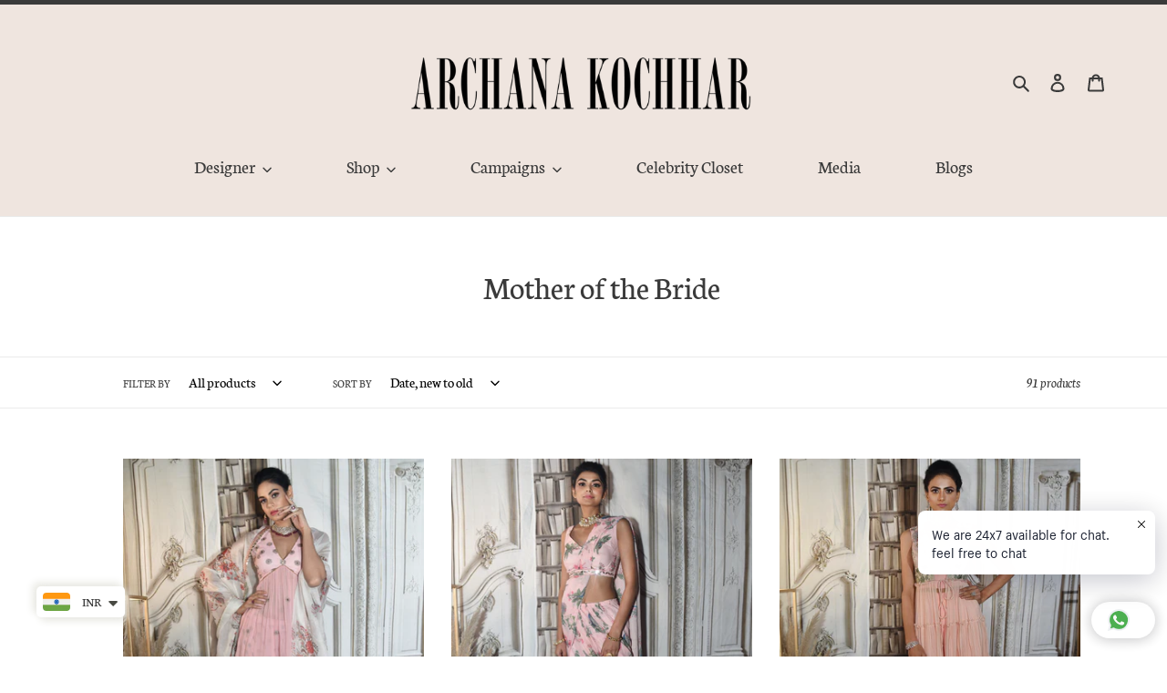

--- FILE ---
content_type: text/html; charset=utf-8
request_url: https://www.archanakochhar.com/collections/mother-of-the-bride?page=3
body_size: 36065
content:
<!doctype html>
<html class="no-js" lang="en">
<head>      







  
  <meta charset="utf-8">
  <meta http-equiv="X-UA-Compatible" content="IE=edge,chrome=1">
  <meta name="viewport" content="width=device-width,initial-scale=1">
  <meta name="theme-color" content="#c6a18c">
  <meta name="p:domain_verify" content="b7c3f4b9d84b1d51884d31250797520e"/>
<meta name="facebook-domain-verification" content="y9tyevqszkkx8q8h6yeo8ojkse7tvp" />
  <link rel="preconnect" href="https://cdn.shopify.com" crossorigin>
  <link rel="preconnect" href="https://fonts.shopifycdn.com" crossorigin>
  <link rel="preconnect" href="https://monorail-edge.shopifysvc.com"><link rel="preload" href="//www.archanakochhar.com/cdn/shop/t/4/assets/theme.css?v=109227858305139761801715247371" as="style">
  <link rel="preload" as="font" href="//www.archanakochhar.com/cdn/fonts/neuton/neuton_n4.375534939e0d75eb7be219a00714c316e8c6d84b.woff2" type="font/woff2" crossorigin>
  <link rel="preload" as="font" href="//www.archanakochhar.com/cdn/fonts/neuton/neuton_n4.375534939e0d75eb7be219a00714c316e8c6d84b.woff2" type="font/woff2" crossorigin>
  <link rel="preload" as="font" href="//www.archanakochhar.com/cdn/fonts/neuton/neuton_n7.32d12c1e9bd3937458bfc858f2cf82ecf1bd7cd4.woff2" type="font/woff2" crossorigin>
  <link rel="preload" href="//www.archanakochhar.com/cdn/shop/t/4/assets/theme.js?v=168473294144317176281701752142" as="script">
  <link rel="preload" href="//www.archanakochhar.com/cdn/shop/t/4/assets/lazysizes.js?v=166476833672551113861701752142" as="script">

  <link rel="preload" href="//www.archanakochhar.com/cdn/shop/t/4/assets/custom-tsw.css?v=67648827847528293011719466228" as="style"><link rel="canonical" href="https://www.archanakochhar.com/collections/mother-of-the-bride?page=3"><link rel="shortcut icon" href="//www.archanakochhar.com/cdn/shop/files/android-chrome-512x512_32x32.png?v=1615301801" type="image/png"><title>Mother of the Bride
&ndash; Page 3
&ndash; Archana Kochhar India</title><!-- /snippets/social-meta-tags.liquid -->


<meta property="og:site_name" content="Archana Kochhar India">
<meta property="og:url" content="https://www.archanakochhar.com/collections/mother-of-the-bride?page=3">
<meta property="og:title" content="Mother of the Bride">
<meta property="og:type" content="product.group">
<meta property="og:description" content="Archana Kochhar India"><meta property="og:image" content="http://www.archanakochhar.com/cdn/shop/files/Archana_Kochhar_logo_2_png.png?v=1613119310">
  <meta property="og:image:secure_url" content="https://www.archanakochhar.com/cdn/shop/files/Archana_Kochhar_logo_2_png.png?v=1613119310">
  <meta property="og:image:width" content="1200">
  <meta property="og:image:height" content="628">


  <meta name="twitter:site" content="@archana_kochhar">

<meta name="twitter:card" content="summary_large_image">
<meta name="twitter:title" content="Mother of the Bride">
<meta name="twitter:description" content="Archana Kochhar India">

  
<style data-shopify>
:root {
    --color-text: #3a3a3a;
    --color-text-rgb: 58, 58, 58;
    --color-body-text: #333232;
    --color-sale-text: #EA0606;
    --color-small-button-text-border: #3a3a3a;
    --color-text-field: #ffffff;
    --color-text-field-text: #000000;
    --color-text-field-text-rgb: 0, 0, 0;

    --color-btn-primary: #c6a18c;
    --color-btn-primary-darker: #b5856a;
    --color-btn-primary-text: #ffffff;

    --color-blankstate: rgba(51, 50, 50, 0.35);
    --color-blankstate-border: rgba(51, 50, 50, 0.2);
    --color-blankstate-background: rgba(51, 50, 50, 0.1);

    --color-text-focus:#606060;
    --color-overlay-text-focus:#e6e6e6;
    --color-btn-primary-focus:#b5856a;
    --color-btn-social-focus:#d2d2d2;
    --color-small-button-text-border-focus:#606060;
    --predictive-search-focus:#f2f2f2;

    --color-body: #ffffff;
    --color-bg: #ffffff;
    --color-bg-rgb: 255, 255, 255;
    --color-bg-alt: rgba(51, 50, 50, 0.05);
    --color-bg-currency-selector: rgba(51, 50, 50, 0.2);

    --color-overlay-title-text: #ffffff;
    --color-image-overlay: #685858;
    --color-image-overlay-rgb: 104, 88, 88;--opacity-image-overlay: 0.4;--hover-overlay-opacity: 0.8;

    --color-border: #ebebeb;
    --color-border-form: #cccccc;
    --color-border-form-darker: #b3b3b3;

    --svg-select-icon: url(//www.archanakochhar.com/cdn/shop/t/4/assets/ico-select.svg?v=29003672709104678581701752159);
    --slick-img-url: url(//www.archanakochhar.com/cdn/shop/t/4/assets/ajax-loader.gif?v=41356863302472015721701752141);

    --font-weight-body--bold: 700;
    --font-weight-body--bolder: 700;

    --font-stack-header: Neuton, serif;
    --font-style-header: normal;
    --font-weight-header: 400;

    --font-stack-body: Neuton, serif;
    --font-style-body: normal;
    --font-weight-body: 400;

    --font-size-header: 27;

    --font-size-base: 16;

    --font-h1-desktop: 36;
    --font-h1-mobile: 33;
    --font-h2-desktop: 21;
    --font-h2-mobile: 18;
    --font-h3-mobile: 21;
    --font-h4-desktop: 18;
    --font-h4-mobile: 16;
    --font-h5-desktop: 15;
    --font-h5-mobile: 14;
    --font-h6-desktop: 14;
    --font-h6-mobile: 13;

    --font-mega-title-large-desktop: 67;

    --font-rich-text-large: 18;
    --font-rich-text-small: 14;

    
--color-video-bg: #f2f2f2;

    
    --global-color-image-loader-primary: rgba(58, 58, 58, 0.06);
    --global-color-image-loader-secondary: rgba(58, 58, 58, 0.12);
  }
</style>


  <style>*,::after,::before{box-sizing:border-box}body{margin:0}body,html{background-color:var(--color-body)}body,button{font-size:calc(var(--font-size-base) * 1px);font-family:var(--font-stack-body);font-style:var(--font-style-body);font-weight:var(--font-weight-body);color:var(--color-text);line-height:1.5}body,button{-webkit-font-smoothing:antialiased;-webkit-text-size-adjust:100%}.border-bottom{border-bottom:1px solid var(--color-border)}.btn--link{background-color:transparent;border:0;margin:0;color:var(--color-text);text-align:left}.text-right{text-align:right}.icon{display:inline-block;width:20px;height:20px;vertical-align:middle;fill:currentColor}.icon__fallback-text,.visually-hidden{position:absolute!important;overflow:hidden;clip:rect(0 0 0 0);height:1px;width:1px;margin:-1px;padding:0;border:0}svg.icon:not(.icon--full-color) circle,svg.icon:not(.icon--full-color) ellipse,svg.icon:not(.icon--full-color) g,svg.icon:not(.icon--full-color) line,svg.icon:not(.icon--full-color) path,svg.icon:not(.icon--full-color) polygon,svg.icon:not(.icon--full-color) polyline,svg.icon:not(.icon--full-color) rect,symbol.icon:not(.icon--full-color) circle,symbol.icon:not(.icon--full-color) ellipse,symbol.icon:not(.icon--full-color) g,symbol.icon:not(.icon--full-color) line,symbol.icon:not(.icon--full-color) path,symbol.icon:not(.icon--full-color) polygon,symbol.icon:not(.icon--full-color) polyline,symbol.icon:not(.icon--full-color) rect{fill:inherit;stroke:inherit}li{list-style:none}.list--inline{padding:0;margin:0}.list--inline>li{display:inline-block;margin-bottom:0;vertical-align:middle}a{color:var(--color-text);text-decoration:none}.h1,.h2,h1,h2{margin:0 0 17.5px;font-family:var(--font-stack-header);font-style:var(--font-style-header);font-weight:var(--font-weight-header);line-height:1.2;overflow-wrap:break-word;word-wrap:break-word}.h1 a,.h2 a,h1 a,h2 a{color:inherit;text-decoration:none;font-weight:inherit}.h1,h1{font-size:calc(((var(--font-h1-desktop))/ (var(--font-size-base))) * 1em);text-transform:none;letter-spacing:0}@media only screen and (max-width:749px){.h1,h1{font-size:calc(((var(--font-h1-mobile))/ (var(--font-size-base))) * 1em)}}.h2,h2{font-size:calc(((var(--font-h2-desktop))/ (var(--font-size-base))) * 1em);text-transform:uppercase;letter-spacing:.1em}@media only screen and (max-width:749px){.h2,h2{font-size:calc(((var(--font-h2-mobile))/ (var(--font-size-base))) * 1em)}}p{color:var(--color-body-text);margin:0 0 19.44444px}@media only screen and (max-width:749px){p{font-size:calc(((var(--font-size-base) - 1)/ (var(--font-size-base))) * 1em)}}p:last-child{margin-bottom:0}@media only screen and (max-width:749px){.small--hide{display:none!important}}.grid{list-style:none;margin:0;padding:0;margin-left:-30px}.grid::after{content:'';display:table;clear:both}@media only screen and (max-width:749px){.grid{margin-left:-22px}}.grid::after{content:'';display:table;clear:both}.grid--no-gutters{margin-left:0}.grid--no-gutters .grid__item{padding-left:0}.grid--table{display:table;table-layout:fixed;width:100%}.grid--table>.grid__item{float:none;display:table-cell;vertical-align:middle}.grid__item{float:left;padding-left:30px;width:100%}@media only screen and (max-width:749px){.grid__item{padding-left:22px}}.grid__item[class*="--push"]{position:relative}@media only screen and (min-width:750px){.medium-up--one-quarter{width:25%}.medium-up--push-one-third{width:33.33%}.medium-up--one-half{width:50%}.medium-up--push-one-third{left:33.33%;position:relative}}.site-header{position:relative;background-color:var(--color-body)}@media only screen and (max-width:749px){.site-header{border-bottom:1px solid var(--color-border)}}@media only screen and (min-width:750px){.site-header{padding:0 55px}.site-header.logo--center{padding-top:30px}}.site-header__logo{margin:15px 0}.logo-align--center .site-header__logo{text-align:center;margin:0 auto}@media only screen and (max-width:749px){.logo-align--center .site-header__logo{text-align:left;margin:15px 0}}@media only screen and (max-width:749px){.site-header__logo{padding-left:22px;text-align:left}.site-header__logo img{margin:0}}.site-header__logo-link{display:inline-block;word-break:break-word}@media only screen and (min-width:750px){.logo-align--center .site-header__logo-link{margin:0 auto}}.site-header__logo-image{display:block}@media only screen and (min-width:750px){.site-header__logo-image{margin:0 auto}}.site-header__logo-image img{width:100%}.site-header__logo-image--centered img{margin:0 auto}.site-header__logo img{display:block}.site-header__icons{position:relative;white-space:nowrap}@media only screen and (max-width:749px){.site-header__icons{width:auto;padding-right:13px}.site-header__icons .btn--link,.site-header__icons .site-header__cart{font-size:calc(((var(--font-size-base))/ (var(--font-size-base))) * 1em)}}.site-header__icons-wrapper{position:relative;display:-webkit-flex;display:-ms-flexbox;display:flex;width:100%;-ms-flex-align:center;-webkit-align-items:center;-moz-align-items:center;-ms-align-items:center;-o-align-items:center;align-items:center;-webkit-justify-content:flex-end;-ms-justify-content:flex-end;justify-content:flex-end}.site-header__account,.site-header__cart,.site-header__search{position:relative}.site-header__search.site-header__icon{display:none}@media only screen and (min-width:1400px){.site-header__search.site-header__icon{display:block}}.site-header__search-toggle{display:block}@media only screen and (min-width:750px){.site-header__account,.site-header__cart{padding:10px 11px}}.site-header__cart-title,.site-header__search-title{position:absolute!important;overflow:hidden;clip:rect(0 0 0 0);height:1px;width:1px;margin:-1px;padding:0;border:0;display:block;vertical-align:middle}.site-header__cart-title{margin-right:3px}.site-header__cart-count{display:flex;align-items:center;justify-content:center;position:absolute;right:.4rem;top:.2rem;font-weight:700;background-color:var(--color-btn-primary);color:var(--color-btn-primary-text);border-radius:50%;min-width:1em;height:1em}.site-header__cart-count span{font-family:HelveticaNeue,"Helvetica Neue",Helvetica,Arial,sans-serif;font-size:calc(11em / 16);line-height:1}@media only screen and (max-width:749px){.site-header__cart-count{top:calc(7em / 16);right:0;border-radius:50%;min-width:calc(19em / 16);height:calc(19em / 16)}}@media only screen and (max-width:749px){.site-header__cart-count span{padding:.25em calc(6em / 16);font-size:12px}}.site-header__menu{display:none}@media only screen and (max-width:749px){.site-header__icon{display:inline-block;vertical-align:middle;padding:10px 11px;margin:0}}@media only screen and (min-width:750px){.site-header__icon .icon-search{margin-right:3px}}.announcement-bar{z-index:10;position:relative;text-align:center;border-bottom:1px solid transparent;padding:2px}.announcement-bar__link{display:block}.announcement-bar__message{display:block;padding:11px 22px;font-size:calc(((16)/ (var(--font-size-base))) * 1em);font-weight:var(--font-weight-header)}@media only screen and (min-width:750px){.announcement-bar__message{padding-left:55px;padding-right:55px}}.site-nav{position:relative;padding:0;text-align:center;margin:25px 0}.site-nav a{padding:3px 10px}.site-nav__link{display:block;white-space:nowrap}.site-nav--centered .site-nav__link{padding-top:0}.site-nav__link .icon-chevron-down{width:calc(8em / 16);height:calc(8em / 16);margin-left:.5rem}.site-nav__label{border-bottom:1px solid transparent}.site-nav__link--active .site-nav__label{border-bottom-color:var(--color-text)}.site-nav__link--button{border:none;background-color:transparent;padding:3px 10px}.site-header__mobile-nav{z-index:11;position:relative;background-color:var(--color-body)}@media only screen and (max-width:749px){.site-header__mobile-nav{display:-webkit-flex;display:-ms-flexbox;display:flex;width:100%;-ms-flex-align:center;-webkit-align-items:center;-moz-align-items:center;-ms-align-items:center;-o-align-items:center;align-items:center}}.mobile-nav--open .icon-close{display:none}.main-content{opacity:0}.main-content .shopify-section{display:none}.main-content .shopify-section:first-child{display:inherit}.critical-hidden{display:none}</style>

  <script>
    window.performance.mark('debut:theme_stylesheet_loaded.start');

    function onLoadStylesheet() {
      performance.mark('debut:theme_stylesheet_loaded.end');
      performance.measure('debut:theme_stylesheet_loaded', 'debut:theme_stylesheet_loaded.start', 'debut:theme_stylesheet_loaded.end');

      var url = "//www.archanakochhar.com/cdn/shop/t/4/assets/theme.css?v=109227858305139761801715247371";
      var link = document.querySelector('link[href="' + url + '"]');
      link.loaded = true;
      link.dispatchEvent(new Event('load'));
    }
  </script>

  <link rel="stylesheet" href="//www.archanakochhar.com/cdn/shop/t/4/assets/theme.css?v=109227858305139761801715247371" type="text/css" media="print" onload="this.media='all';onLoadStylesheet()">
  <link rel="stylesheet" href="//www.archanakochhar.com/cdn/shop/t/4/assets/custom-tsw.css?v=67648827847528293011719466228" type="text/css">

  <style>
    @font-face {
  font-family: Neuton;
  font-weight: 400;
  font-style: normal;
  font-display: swap;
  src: url("//www.archanakochhar.com/cdn/fonts/neuton/neuton_n4.375534939e0d75eb7be219a00714c316e8c6d84b.woff2") format("woff2"),
       url("//www.archanakochhar.com/cdn/fonts/neuton/neuton_n4.4a417fae2ecc90d39247e4e348f63f3b8a758fe5.woff") format("woff");
}

    @font-face {
  font-family: Neuton;
  font-weight: 400;
  font-style: normal;
  font-display: swap;
  src: url("//www.archanakochhar.com/cdn/fonts/neuton/neuton_n4.375534939e0d75eb7be219a00714c316e8c6d84b.woff2") format("woff2"),
       url("//www.archanakochhar.com/cdn/fonts/neuton/neuton_n4.4a417fae2ecc90d39247e4e348f63f3b8a758fe5.woff") format("woff");
}

    @font-face {
  font-family: Neuton;
  font-weight: 700;
  font-style: normal;
  font-display: swap;
  src: url("//www.archanakochhar.com/cdn/fonts/neuton/neuton_n7.32d12c1e9bd3937458bfc858f2cf82ecf1bd7cd4.woff2") format("woff2"),
       url("//www.archanakochhar.com/cdn/fonts/neuton/neuton_n7.b3bbd23ed7032787b512b480ed6282cf1cbe2d1c.woff") format("woff");
}

    @font-face {
  font-family: Neuton;
  font-weight: 700;
  font-style: normal;
  font-display: swap;
  src: url("//www.archanakochhar.com/cdn/fonts/neuton/neuton_n7.32d12c1e9bd3937458bfc858f2cf82ecf1bd7cd4.woff2") format("woff2"),
       url("//www.archanakochhar.com/cdn/fonts/neuton/neuton_n7.b3bbd23ed7032787b512b480ed6282cf1cbe2d1c.woff") format("woff");
}

    @font-face {
  font-family: Neuton;
  font-weight: 400;
  font-style: italic;
  font-display: swap;
  src: url("//www.archanakochhar.com/cdn/fonts/neuton/neuton_i4.e1dce0cf2a1284973b599d81d533b16df1cd72bc.woff2") format("woff2"),
       url("//www.archanakochhar.com/cdn/fonts/neuton/neuton_i4.877628dc814b9edb7a8e686f1db559c4e6b004f2.woff") format("woff");
}

    
  </style>

  <script>
    var theme = {
      breakpoints: {
        medium: 750,
        large: 990,
        widescreen: 1400
      },
      strings: {
        addToCart: "Add to cart",
        soldOut: "Sold out",
        unavailable: "Unavailable",
        regularPrice: "Regular price",
        salePrice: "Sale price",
        sale: "Sale",
        fromLowestPrice: "from [price]",
        vendor: "Vendor",
        showMore: "Show More",
        showLess: "Show Less",
        searchFor: "Search for",
        addressError: "Error looking up that address",
        addressNoResults: "No results for that address",
        addressQueryLimit: "You have exceeded the Google API usage limit. Consider upgrading to a \u003ca href=\"https:\/\/developers.google.com\/maps\/premium\/usage-limits\"\u003ePremium Plan\u003c\/a\u003e.",
        authError: "There was a problem authenticating your Google Maps account.",
        newWindow: "Opens in a new window.",
        external: "Opens external website.",
        newWindowExternal: "Opens external website in a new window.",
        removeLabel: "Remove [product]",
        update: "Update",
        quantity: "Quantity",
        discountedTotal: "Discounted total",
        regularTotal: "Regular total",
        priceColumn: "See Price column for discount details.",
        quantityMinimumMessage: "Quantity must be 1 or more",
        cartError: "There was an error while updating your cart. Please try again.",
        removedItemMessage: "Removed \u003cspan class=\"cart__removed-product-details\"\u003e([quantity]) [link]\u003c\/span\u003e from your cart.",
        unitPrice: "Unit price",
        unitPriceSeparator: "per",
        oneCartCount: "1 item",
        otherCartCount: "[count] items",
        quantityLabel: "Quantity: [count]",
        products: "Products",
        loading: "Loading",
        number_of_results: "[result_number] of [results_count]",
        number_of_results_found: "[results_count] results found",
        one_result_found: "1 result found"
      },
      moneyFormat: "\u003cspan class=\"money\"\u003eRs. {{amount}}\u003c\/span\u003e",
      moneyFormatWithCurrency: "\u003cspan class=\"money\"\u003eRs. {{amount}}\u003c\/span\u003e",
      settings: {
        predictiveSearchEnabled: true,
        predictiveSearchShowPrice: true,
        predictiveSearchShowVendor: false
      },
      stylesheet: "//www.archanakochhar.com/cdn/shop/t/4/assets/theme.css?v=109227858305139761801715247371"
    }

    document.documentElement.className = document.documentElement.className.replace('no-js', 'js');
  </script><script src="//www.archanakochhar.com/cdn/shop/t/4/assets/theme.js?v=168473294144317176281701752142" defer="defer"></script>
  <script src="//www.archanakochhar.com/cdn/shop/t/4/assets/lazysizes.js?v=166476833672551113861701752142" async="async"></script>

  <script type="text/javascript">
    if (window.MSInputMethodContext && document.documentMode) {
      var scripts = document.getElementsByTagName('script')[0];
      var polyfill = document.createElement("script");
      polyfill.defer = true;
      polyfill.src = "//www.archanakochhar.com/cdn/shop/t/4/assets/ie11CustomProperties.min.js?v=146208399201472936201701752142";

      scripts.parentNode.insertBefore(polyfill, scripts);
    }
  </script><script>window.performance && window.performance.mark && window.performance.mark('shopify.content_for_header.start');</script><meta name="google-site-verification" content="DmtNGrr7YmiDws_Z5iKkhgMH-fGLvOrC0IWZEQ918tE">
<meta id="shopify-digital-wallet" name="shopify-digital-wallet" content="/26669416653/digital_wallets/dialog">
<meta id="in-context-paypal-metadata" data-shop-id="26669416653" data-venmo-supported="false" data-environment="production" data-locale="en_US" data-paypal-v4="true" data-currency="INR">
<link rel="alternate" type="application/atom+xml" title="Feed" href="/collections/mother-of-the-bride.atom" />
<link rel="prev" href="/collections/mother-of-the-bride?page=2">
<link rel="next" href="/collections/mother-of-the-bride?page=4">
<link rel="alternate" type="application/json+oembed" href="https://www.archanakochhar.com/collections/mother-of-the-bride.oembed?page=3">
<script async="async" src="/checkouts/internal/preloads.js?locale=en-US"></script>
<script id="shopify-features" type="application/json">{"accessToken":"c4044e535be84dd49f287553db74f60b","betas":["rich-media-storefront-analytics"],"domain":"www.archanakochhar.com","predictiveSearch":true,"shopId":26669416653,"locale":"en"}</script>
<script>var Shopify = Shopify || {};
Shopify.shop = "archana-kochhar-india.myshopify.com";
Shopify.locale = "en";
Shopify.currency = {"active":"INR","rate":"1.0"};
Shopify.country = "US";
Shopify.theme = {"name":"Thunder Optimized Debut","id":155230896333,"schema_name":"Debut","schema_version":"17.9.2","theme_store_id":null,"role":"main"};
Shopify.theme.handle = "null";
Shopify.theme.style = {"id":null,"handle":null};
Shopify.cdnHost = "www.archanakochhar.com/cdn";
Shopify.routes = Shopify.routes || {};
Shopify.routes.root = "/";</script>
<script type="module">!function(o){(o.Shopify=o.Shopify||{}).modules=!0}(window);</script>
<script>!function(o){function n(){var o=[];function n(){o.push(Array.prototype.slice.apply(arguments))}return n.q=o,n}var t=o.Shopify=o.Shopify||{};t.loadFeatures=n(),t.autoloadFeatures=n()}(window);</script>
<script id="shop-js-analytics" type="application/json">{"pageType":"collection"}</script>
<script defer="defer" async type="module" src="//www.archanakochhar.com/cdn/shopifycloud/shop-js/modules/v2/client.init-shop-cart-sync_BT-GjEfc.en.esm.js"></script>
<script defer="defer" async type="module" src="//www.archanakochhar.com/cdn/shopifycloud/shop-js/modules/v2/chunk.common_D58fp_Oc.esm.js"></script>
<script defer="defer" async type="module" src="//www.archanakochhar.com/cdn/shopifycloud/shop-js/modules/v2/chunk.modal_xMitdFEc.esm.js"></script>
<script type="module">
  await import("//www.archanakochhar.com/cdn/shopifycloud/shop-js/modules/v2/client.init-shop-cart-sync_BT-GjEfc.en.esm.js");
await import("//www.archanakochhar.com/cdn/shopifycloud/shop-js/modules/v2/chunk.common_D58fp_Oc.esm.js");
await import("//www.archanakochhar.com/cdn/shopifycloud/shop-js/modules/v2/chunk.modal_xMitdFEc.esm.js");

  window.Shopify.SignInWithShop?.initShopCartSync?.({"fedCMEnabled":true,"windoidEnabled":true});

</script>
<script>(function() {
  var isLoaded = false;
  function asyncLoad() {
    if (isLoaded) return;
    isLoaded = true;
    var urls = ["https:\/\/cdn.jsdelivr.net\/gh\/ashishm1\/infyload@main\/debut.js?shop=archana-kochhar-india.myshopify.com","https:\/\/cdn.shopify.com\/s\/files\/1\/0449\/2568\/1820\/t\/4\/assets\/booster_currency.js?v=1624978055\u0026shop=archana-kochhar-india.myshopify.com","https:\/\/cdn.shopify.com\/s\/files\/1\/0449\/2568\/1820\/t\/4\/assets\/booster_currency.js?v=1624978055\u0026shop=archana-kochhar-india.myshopify.com","https:\/\/cdn.shopify.com\/s\/files\/1\/0597\/3783\/3627\/files\/tptinstall.min.js?v=1718591634\u0026t=tapita-seo-script-tags\u0026shop=archana-kochhar-india.myshopify.com","https:\/\/cdn.shopify.com\/s\/files\/1\/0033\/3538\/9233\/files\/pushdaddy_a7_livechat.js?shop=archana-kochhar-india.myshopify.com","https:\/\/cdn.shopify.com\/s\/files\/1\/0033\/3538\/9233\/files\/pushdaddy_a7_livechat1_new2.js?v=1707659950\u0026shop=archana-kochhar-india.myshopify.com","https:\/\/size-guides.esc-apps-cdn.com\/1739199535-app.archana-kochhar-india.myshopify.com.js?shop=archana-kochhar-india.myshopify.com"];
    for (var i = 0; i < urls.length; i++) {
      var s = document.createElement('script');
      s.type = 'text/javascript';
      s.async = true;
      s.src = urls[i];
      var x = document.getElementsByTagName('script')[0];
      x.parentNode.insertBefore(s, x);
    }
  };
  if(window.attachEvent) {
    window.attachEvent('onload', asyncLoad);
  } else {
    window.addEventListener('load', asyncLoad, false);
  }
})();</script>
<script id="__st">var __st={"a":26669416653,"offset":-18000,"reqid":"4d9535c8-203d-45d1-bc1d-48ce28342ebd-1769459628","pageurl":"www.archanakochhar.com\/collections\/mother-of-the-bride?page=3","u":"fb254f52e1c1","p":"collection","rtyp":"collection","rid":266146971853};</script>
<script>window.ShopifyPaypalV4VisibilityTracking = true;</script>
<script id="captcha-bootstrap">!function(){'use strict';const t='contact',e='account',n='new_comment',o=[[t,t],['blogs',n],['comments',n],[t,'customer']],c=[[e,'customer_login'],[e,'guest_login'],[e,'recover_customer_password'],[e,'create_customer']],r=t=>t.map((([t,e])=>`form[action*='/${t}']:not([data-nocaptcha='true']) input[name='form_type'][value='${e}']`)).join(','),a=t=>()=>t?[...document.querySelectorAll(t)].map((t=>t.form)):[];function s(){const t=[...o],e=r(t);return a(e)}const i='password',u='form_key',d=['recaptcha-v3-token','g-recaptcha-response','h-captcha-response',i],f=()=>{try{return window.sessionStorage}catch{return}},m='__shopify_v',_=t=>t.elements[u];function p(t,e,n=!1){try{const o=window.sessionStorage,c=JSON.parse(o.getItem(e)),{data:r}=function(t){const{data:e,action:n}=t;return t[m]||n?{data:e,action:n}:{data:t,action:n}}(c);for(const[e,n]of Object.entries(r))t.elements[e]&&(t.elements[e].value=n);n&&o.removeItem(e)}catch(o){console.error('form repopulation failed',{error:o})}}const l='form_type',E='cptcha';function T(t){t.dataset[E]=!0}const w=window,h=w.document,L='Shopify',v='ce_forms',y='captcha';let A=!1;((t,e)=>{const n=(g='f06e6c50-85a8-45c8-87d0-21a2b65856fe',I='https://cdn.shopify.com/shopifycloud/storefront-forms-hcaptcha/ce_storefront_forms_captcha_hcaptcha.v1.5.2.iife.js',D={infoText:'Protected by hCaptcha',privacyText:'Privacy',termsText:'Terms'},(t,e,n)=>{const o=w[L][v],c=o.bindForm;if(c)return c(t,g,e,D).then(n);var r;o.q.push([[t,g,e,D],n]),r=I,A||(h.body.append(Object.assign(h.createElement('script'),{id:'captcha-provider',async:!0,src:r})),A=!0)});var g,I,D;w[L]=w[L]||{},w[L][v]=w[L][v]||{},w[L][v].q=[],w[L][y]=w[L][y]||{},w[L][y].protect=function(t,e){n(t,void 0,e),T(t)},Object.freeze(w[L][y]),function(t,e,n,w,h,L){const[v,y,A,g]=function(t,e,n){const i=e?o:[],u=t?c:[],d=[...i,...u],f=r(d),m=r(i),_=r(d.filter((([t,e])=>n.includes(e))));return[a(f),a(m),a(_),s()]}(w,h,L),I=t=>{const e=t.target;return e instanceof HTMLFormElement?e:e&&e.form},D=t=>v().includes(t);t.addEventListener('submit',(t=>{const e=I(t);if(!e)return;const n=D(e)&&!e.dataset.hcaptchaBound&&!e.dataset.recaptchaBound,o=_(e),c=g().includes(e)&&(!o||!o.value);(n||c)&&t.preventDefault(),c&&!n&&(function(t){try{if(!f())return;!function(t){const e=f();if(!e)return;const n=_(t);if(!n)return;const o=n.value;o&&e.removeItem(o)}(t);const e=Array.from(Array(32),(()=>Math.random().toString(36)[2])).join('');!function(t,e){_(t)||t.append(Object.assign(document.createElement('input'),{type:'hidden',name:u})),t.elements[u].value=e}(t,e),function(t,e){const n=f();if(!n)return;const o=[...t.querySelectorAll(`input[type='${i}']`)].map((({name:t})=>t)),c=[...d,...o],r={};for(const[a,s]of new FormData(t).entries())c.includes(a)||(r[a]=s);n.setItem(e,JSON.stringify({[m]:1,action:t.action,data:r}))}(t,e)}catch(e){console.error('failed to persist form',e)}}(e),e.submit())}));const S=(t,e)=>{t&&!t.dataset[E]&&(n(t,e.some((e=>e===t))),T(t))};for(const o of['focusin','change'])t.addEventListener(o,(t=>{const e=I(t);D(e)&&S(e,y())}));const B=e.get('form_key'),M=e.get(l),P=B&&M;t.addEventListener('DOMContentLoaded',(()=>{const t=y();if(P)for(const e of t)e.elements[l].value===M&&p(e,B);[...new Set([...A(),...v().filter((t=>'true'===t.dataset.shopifyCaptcha))])].forEach((e=>S(e,t)))}))}(h,new URLSearchParams(w.location.search),n,t,e,['guest_login'])})(!0,!0)}();</script>
<script integrity="sha256-4kQ18oKyAcykRKYeNunJcIwy7WH5gtpwJnB7kiuLZ1E=" data-source-attribution="shopify.loadfeatures" defer="defer" src="//www.archanakochhar.com/cdn/shopifycloud/storefront/assets/storefront/load_feature-a0a9edcb.js" crossorigin="anonymous"></script>
<script data-source-attribution="shopify.dynamic_checkout.dynamic.init">var Shopify=Shopify||{};Shopify.PaymentButton=Shopify.PaymentButton||{isStorefrontPortableWallets:!0,init:function(){window.Shopify.PaymentButton.init=function(){};var t=document.createElement("script");t.src="https://www.archanakochhar.com/cdn/shopifycloud/portable-wallets/latest/portable-wallets.en.js",t.type="module",document.head.appendChild(t)}};
</script>
<script data-source-attribution="shopify.dynamic_checkout.buyer_consent">
  function portableWalletsHideBuyerConsent(e){var t=document.getElementById("shopify-buyer-consent"),n=document.getElementById("shopify-subscription-policy-button");t&&n&&(t.classList.add("hidden"),t.setAttribute("aria-hidden","true"),n.removeEventListener("click",e))}function portableWalletsShowBuyerConsent(e){var t=document.getElementById("shopify-buyer-consent"),n=document.getElementById("shopify-subscription-policy-button");t&&n&&(t.classList.remove("hidden"),t.removeAttribute("aria-hidden"),n.addEventListener("click",e))}window.Shopify?.PaymentButton&&(window.Shopify.PaymentButton.hideBuyerConsent=portableWalletsHideBuyerConsent,window.Shopify.PaymentButton.showBuyerConsent=portableWalletsShowBuyerConsent);
</script>
<script data-source-attribution="shopify.dynamic_checkout.cart.bootstrap">document.addEventListener("DOMContentLoaded",(function(){function t(){return document.querySelector("shopify-accelerated-checkout-cart, shopify-accelerated-checkout")}if(t())Shopify.PaymentButton.init();else{new MutationObserver((function(e,n){t()&&(Shopify.PaymentButton.init(),n.disconnect())})).observe(document.body,{childList:!0,subtree:!0})}}));
</script>

<script>window.performance && window.performance.mark && window.performance.mark('shopify.content_for_header.end');</script><!-- Strique App Script -->
    <script>
        var _paq = window._paq = window._paq || [];
        /* tracker methods like "setCustomDimension" should be called before "trackPageView" */
        _paq.push(["setDocumentTitle", document.domain + "/" + document.title]);
        _paq.push(["setCookieDomain", "*.www.archanakochhar.com"]);
        _paq.push(["setDomains", ["*.www.archanakochhar.com"]]);

        var onUrl = window.location.href;

        var cartadd = '/cart/add';
        var cartAddUrl = "";
        var domainUrl = window.location.origin;
        if (cartadd) {
            cartAddUrl = cartadd
        } else {
            cartAddUrl = '/cart/add';
        }
        var actUrl = domainUrl + cartAddUrl;

        if (onUrl.includes('/products/')) {
            var title = '';
            var id = '';
            var price = ('' / 100).toFixed(2);
            var fixedPrice = ('' / 100).toFixed(2);
            _paq.push(['setEcommerceView',
                id,
                title,
                "",
                price,
                fixedPrice
            ]);
        } else if (onUrl.includes('/collections/')) {
            var urlPath = window.location.pathname;
            var categoryArr = urlPath.split('/')
            var categoryName = categoryArr[categoryArr.length - 1]
            _paq.push(['setEcommerceView',
                false,
                false,
                categoryName
            ]);
        }
        async function cartProcess() {
            document.addEventListener("click", function(e) {
                var targetAction;
                var variantId;
                var productId = parseInt('');
                var productTitle = '';
                var productPrice = parseInt('');
                var productQuantity = 0;
                if (e.target && e.target.form && e.target.form.action && e.target.name == "add") {
                    targetAction = e.target.form.action
                    var url = e.target.baseURI
                    if (url.includes('variant')) {
                        var arrVariant = url.split('variant=')
                        var varId = arrVariant[1].split("&")
                        variantId = parseInt(varId[0])
                    } else {
                        variantId = parseInt('')
                    }
                    for (var q = 0; q < e.target.form.length; q++) {
                        if (e.target.form[q].name == "quantity") {
                            productQuantity = e.target.form[q].valueAsNumber;
                            break;
                        }
                    }
                    if (actUrl == targetAction) {
                        let result;
                        fetch("/cart.json").then(function(data) {
                            if (data.status == 200) {
                                const objShow = data.text();
                                objShow.then(function(d) {
                                    var obj = JSON.parse(d);
                                    var total_price = obj.total_price;
                                    result = obj.items;
                                    var found = false;
                                    for (var i = 0; i < result.length; i++) {
                                        if (result[i].variant_id == variantId) {
                                            found = true;
                                            break;
                                        }
                                    }
                                    if (found === false) {
                                        var finalProductPrice = productPrice * productQuantity;
                                        result.push({
                                            product_id: variantId,
                                            variant_id: variantId,
                                            quantity: productQuantity,
                                            product_title: productTitle,
                                            final_line_price: finalProductPrice,
                                            final_price: productPrice,
                                        })
                                        total_price = total_price + finalProductPrice;
                                    } else {
                                        var finalResult = result.filter(vendor => vendor['product_id'] !== variantId)
                                        result = finalResult
                                    }
                                    for (var product = 0; product < result.length; product++) {
                                        if (found === true) {
                                            if (variantId == result[product].variant_id) {
                                                result[product].quantity = result[product].quantity + productQuantity;
                                                var calculatedPrice = 0;
                                                calculatedPrice = result[product].final_price * productQuantity;
                                                result[product].final_line_price = result[product].final_line_price + calculatedPrice;
                                                total_price = total_price + calculatedPrice;
                                            }
                                        }
                                        var price = (result[product].final_line_price / 100).toFixed(2);
                                        _paq.push(['addEcommerceItem',
                                            result[product].variant_id, // product_id(Required) productSKU
                                            result[product].product_title, // (Optional) productName
                                            [], // (Optional) productCategory
                                            price, // (Recommended) price
                                            result[product].quantity // (Optional, defaults to 1) quantity
                                        ]);
                                    }
                                    var finalPrice = (total_price / 100).toFixed(2);
                                    _paq.push(['trackEcommerceCartUpdate', finalPrice]);
                                });
                            } else {
                                throw new Error(`Failed to get request, Shopify returned ${data.status} ${data.statusText}`);
                            }
                        });
                    }
                }
            });
        }
        cartProcess();
        _paq.push(['trackPageView']);
        _paq.push(['enableLinkTracking']);
        (function() {
          var u="//mmo.strique.io/";
          _paq.push(['setTrackerUrl', u+'matomo.php']);
          _paq.push(['setSiteId',31]);
          var d=document, g=d.createElement('script'), s=d.getElementsByTagName('script')[0];
          g.async=true; g.src=u+'matomo.js'; s.parentNode.insertBefore(g,s);
        })();
    </script>
    <noscript><p><img src="https://mmo.strique.io/matomo.php?idsite=31&amp;rec=1" style="border:0;" alt="" /></p></noscript>
    <!-- End Of Strique App Script -->
<script src="https://cdn.shopify.com/extensions/a9a32278-85fd-435d-a2e4-15afbc801656/nova-multi-currency-converter-1/assets/nova-cur-app-embed.js" type="text/javascript" defer="defer"></script>
<link href="https://cdn.shopify.com/extensions/a9a32278-85fd-435d-a2e4-15afbc801656/nova-multi-currency-converter-1/assets/nova-cur.css" rel="stylesheet" type="text/css" media="all">
<link href="https://monorail-edge.shopifysvc.com" rel="dns-prefetch">
<script>(function(){if ("sendBeacon" in navigator && "performance" in window) {try {var session_token_from_headers = performance.getEntriesByType('navigation')[0].serverTiming.find(x => x.name == '_s').description;} catch {var session_token_from_headers = undefined;}var session_cookie_matches = document.cookie.match(/_shopify_s=([^;]*)/);var session_token_from_cookie = session_cookie_matches && session_cookie_matches.length === 2 ? session_cookie_matches[1] : "";var session_token = session_token_from_headers || session_token_from_cookie || "";function handle_abandonment_event(e) {var entries = performance.getEntries().filter(function(entry) {return /monorail-edge.shopifysvc.com/.test(entry.name);});if (!window.abandonment_tracked && entries.length === 0) {window.abandonment_tracked = true;var currentMs = Date.now();var navigation_start = performance.timing.navigationStart;var payload = {shop_id: 26669416653,url: window.location.href,navigation_start,duration: currentMs - navigation_start,session_token,page_type: "collection"};window.navigator.sendBeacon("https://monorail-edge.shopifysvc.com/v1/produce", JSON.stringify({schema_id: "online_store_buyer_site_abandonment/1.1",payload: payload,metadata: {event_created_at_ms: currentMs,event_sent_at_ms: currentMs}}));}}window.addEventListener('pagehide', handle_abandonment_event);}}());</script>
<script id="web-pixels-manager-setup">(function e(e,d,r,n,o){if(void 0===o&&(o={}),!Boolean(null===(a=null===(i=window.Shopify)||void 0===i?void 0:i.analytics)||void 0===a?void 0:a.replayQueue)){var i,a;window.Shopify=window.Shopify||{};var t=window.Shopify;t.analytics=t.analytics||{};var s=t.analytics;s.replayQueue=[],s.publish=function(e,d,r){return s.replayQueue.push([e,d,r]),!0};try{self.performance.mark("wpm:start")}catch(e){}var l=function(){var e={modern:/Edge?\/(1{2}[4-9]|1[2-9]\d|[2-9]\d{2}|\d{4,})\.\d+(\.\d+|)|Firefox\/(1{2}[4-9]|1[2-9]\d|[2-9]\d{2}|\d{4,})\.\d+(\.\d+|)|Chrom(ium|e)\/(9{2}|\d{3,})\.\d+(\.\d+|)|(Maci|X1{2}).+ Version\/(15\.\d+|(1[6-9]|[2-9]\d|\d{3,})\.\d+)([,.]\d+|)( \(\w+\)|)( Mobile\/\w+|) Safari\/|Chrome.+OPR\/(9{2}|\d{3,})\.\d+\.\d+|(CPU[ +]OS|iPhone[ +]OS|CPU[ +]iPhone|CPU IPhone OS|CPU iPad OS)[ +]+(15[._]\d+|(1[6-9]|[2-9]\d|\d{3,})[._]\d+)([._]\d+|)|Android:?[ /-](13[3-9]|1[4-9]\d|[2-9]\d{2}|\d{4,})(\.\d+|)(\.\d+|)|Android.+Firefox\/(13[5-9]|1[4-9]\d|[2-9]\d{2}|\d{4,})\.\d+(\.\d+|)|Android.+Chrom(ium|e)\/(13[3-9]|1[4-9]\d|[2-9]\d{2}|\d{4,})\.\d+(\.\d+|)|SamsungBrowser\/([2-9]\d|\d{3,})\.\d+/,legacy:/Edge?\/(1[6-9]|[2-9]\d|\d{3,})\.\d+(\.\d+|)|Firefox\/(5[4-9]|[6-9]\d|\d{3,})\.\d+(\.\d+|)|Chrom(ium|e)\/(5[1-9]|[6-9]\d|\d{3,})\.\d+(\.\d+|)([\d.]+$|.*Safari\/(?![\d.]+ Edge\/[\d.]+$))|(Maci|X1{2}).+ Version\/(10\.\d+|(1[1-9]|[2-9]\d|\d{3,})\.\d+)([,.]\d+|)( \(\w+\)|)( Mobile\/\w+|) Safari\/|Chrome.+OPR\/(3[89]|[4-9]\d|\d{3,})\.\d+\.\d+|(CPU[ +]OS|iPhone[ +]OS|CPU[ +]iPhone|CPU IPhone OS|CPU iPad OS)[ +]+(10[._]\d+|(1[1-9]|[2-9]\d|\d{3,})[._]\d+)([._]\d+|)|Android:?[ /-](13[3-9]|1[4-9]\d|[2-9]\d{2}|\d{4,})(\.\d+|)(\.\d+|)|Mobile Safari.+OPR\/([89]\d|\d{3,})\.\d+\.\d+|Android.+Firefox\/(13[5-9]|1[4-9]\d|[2-9]\d{2}|\d{4,})\.\d+(\.\d+|)|Android.+Chrom(ium|e)\/(13[3-9]|1[4-9]\d|[2-9]\d{2}|\d{4,})\.\d+(\.\d+|)|Android.+(UC? ?Browser|UCWEB|U3)[ /]?(15\.([5-9]|\d{2,})|(1[6-9]|[2-9]\d|\d{3,})\.\d+)\.\d+|SamsungBrowser\/(5\.\d+|([6-9]|\d{2,})\.\d+)|Android.+MQ{2}Browser\/(14(\.(9|\d{2,})|)|(1[5-9]|[2-9]\d|\d{3,})(\.\d+|))(\.\d+|)|K[Aa][Ii]OS\/(3\.\d+|([4-9]|\d{2,})\.\d+)(\.\d+|)/},d=e.modern,r=e.legacy,n=navigator.userAgent;return n.match(d)?"modern":n.match(r)?"legacy":"unknown"}(),u="modern"===l?"modern":"legacy",c=(null!=n?n:{modern:"",legacy:""})[u],f=function(e){return[e.baseUrl,"/wpm","/b",e.hashVersion,"modern"===e.buildTarget?"m":"l",".js"].join("")}({baseUrl:d,hashVersion:r,buildTarget:u}),m=function(e){var d=e.version,r=e.bundleTarget,n=e.surface,o=e.pageUrl,i=e.monorailEndpoint;return{emit:function(e){var a=e.status,t=e.errorMsg,s=(new Date).getTime(),l=JSON.stringify({metadata:{event_sent_at_ms:s},events:[{schema_id:"web_pixels_manager_load/3.1",payload:{version:d,bundle_target:r,page_url:o,status:a,surface:n,error_msg:t},metadata:{event_created_at_ms:s}}]});if(!i)return console&&console.warn&&console.warn("[Web Pixels Manager] No Monorail endpoint provided, skipping logging."),!1;try{return self.navigator.sendBeacon.bind(self.navigator)(i,l)}catch(e){}var u=new XMLHttpRequest;try{return u.open("POST",i,!0),u.setRequestHeader("Content-Type","text/plain"),u.send(l),!0}catch(e){return console&&console.warn&&console.warn("[Web Pixels Manager] Got an unhandled error while logging to Monorail."),!1}}}}({version:r,bundleTarget:l,surface:e.surface,pageUrl:self.location.href,monorailEndpoint:e.monorailEndpoint});try{o.browserTarget=l,function(e){var d=e.src,r=e.async,n=void 0===r||r,o=e.onload,i=e.onerror,a=e.sri,t=e.scriptDataAttributes,s=void 0===t?{}:t,l=document.createElement("script"),u=document.querySelector("head"),c=document.querySelector("body");if(l.async=n,l.src=d,a&&(l.integrity=a,l.crossOrigin="anonymous"),s)for(var f in s)if(Object.prototype.hasOwnProperty.call(s,f))try{l.dataset[f]=s[f]}catch(e){}if(o&&l.addEventListener("load",o),i&&l.addEventListener("error",i),u)u.appendChild(l);else{if(!c)throw new Error("Did not find a head or body element to append the script");c.appendChild(l)}}({src:f,async:!0,onload:function(){if(!function(){var e,d;return Boolean(null===(d=null===(e=window.Shopify)||void 0===e?void 0:e.analytics)||void 0===d?void 0:d.initialized)}()){var d=window.webPixelsManager.init(e)||void 0;if(d){var r=window.Shopify.analytics;r.replayQueue.forEach((function(e){var r=e[0],n=e[1],o=e[2];d.publishCustomEvent(r,n,o)})),r.replayQueue=[],r.publish=d.publishCustomEvent,r.visitor=d.visitor,r.initialized=!0}}},onerror:function(){return m.emit({status:"failed",errorMsg:"".concat(f," has failed to load")})},sri:function(e){var d=/^sha384-[A-Za-z0-9+/=]+$/;return"string"==typeof e&&d.test(e)}(c)?c:"",scriptDataAttributes:o}),m.emit({status:"loading"})}catch(e){m.emit({status:"failed",errorMsg:(null==e?void 0:e.message)||"Unknown error"})}}})({shopId: 26669416653,storefrontBaseUrl: "https://www.archanakochhar.com",extensionsBaseUrl: "https://extensions.shopifycdn.com/cdn/shopifycloud/web-pixels-manager",monorailEndpoint: "https://monorail-edge.shopifysvc.com/unstable/produce_batch",surface: "storefront-renderer",enabledBetaFlags: ["2dca8a86"],webPixelsConfigList: [{"id":"229376205","configuration":"{\"config\":\"{\\\"pixel_id\\\":\\\"G-40EEW8NR7F\\\",\\\"target_country\\\":\\\"IN\\\",\\\"gtag_events\\\":[{\\\"type\\\":\\\"search\\\",\\\"action_label\\\":[\\\"G-40EEW8NR7F\\\",\\\"AW-873706928\\\/oVxWCJKTl4sCELDrzqAD\\\"]},{\\\"type\\\":\\\"begin_checkout\\\",\\\"action_label\\\":[\\\"G-40EEW8NR7F\\\",\\\"AW-873706928\\\/4h7gCI-Tl4sCELDrzqAD\\\"]},{\\\"type\\\":\\\"view_item\\\",\\\"action_label\\\":[\\\"G-40EEW8NR7F\\\",\\\"AW-873706928\\\/tVJqCImTl4sCELDrzqAD\\\",\\\"MC-4F8CVC2K1W\\\"]},{\\\"type\\\":\\\"purchase\\\",\\\"action_label\\\":[\\\"G-40EEW8NR7F\\\",\\\"AW-873706928\\\/IF2wCPm1y8wZELDrzqAD\\\",\\\"MC-4F8CVC2K1W\\\"]},{\\\"type\\\":\\\"page_view\\\",\\\"action_label\\\":[\\\"G-40EEW8NR7F\\\",\\\"AW-873706928\\\/Tq-DCIOTl4sCELDrzqAD\\\",\\\"MC-4F8CVC2K1W\\\"]},{\\\"type\\\":\\\"add_payment_info\\\",\\\"action_label\\\":[\\\"G-40EEW8NR7F\\\",\\\"AW-873706928\\\/0_d_CJWTl4sCELDrzqAD\\\"]},{\\\"type\\\":\\\"add_to_cart\\\",\\\"action_label\\\":[\\\"G-40EEW8NR7F\\\",\\\"AW-873706928\\\/O7gkCIyTl4sCELDrzqAD\\\"]}],\\\"enable_monitoring_mode\\\":false}\"}","eventPayloadVersion":"v1","runtimeContext":"OPEN","scriptVersion":"b2a88bafab3e21179ed38636efcd8a93","type":"APP","apiClientId":1780363,"privacyPurposes":[],"dataSharingAdjustments":{"protectedCustomerApprovalScopes":["read_customer_address","read_customer_email","read_customer_name","read_customer_personal_data","read_customer_phone"]}},{"id":"97059021","configuration":"{\"pixel_id\":\"366553554471700\",\"pixel_type\":\"facebook_pixel\",\"metaapp_system_user_token\":\"-\"}","eventPayloadVersion":"v1","runtimeContext":"OPEN","scriptVersion":"ca16bc87fe92b6042fbaa3acc2fbdaa6","type":"APP","apiClientId":2329312,"privacyPurposes":["ANALYTICS","MARKETING","SALE_OF_DATA"],"dataSharingAdjustments":{"protectedCustomerApprovalScopes":["read_customer_address","read_customer_email","read_customer_name","read_customer_personal_data","read_customer_phone"]}},{"id":"38764749","eventPayloadVersion":"v1","runtimeContext":"LAX","scriptVersion":"1","type":"CUSTOM","privacyPurposes":["ANALYTICS"],"name":"Google Analytics tag (migrated)"},{"id":"shopify-app-pixel","configuration":"{}","eventPayloadVersion":"v1","runtimeContext":"STRICT","scriptVersion":"0450","apiClientId":"shopify-pixel","type":"APP","privacyPurposes":["ANALYTICS","MARKETING"]},{"id":"shopify-custom-pixel","eventPayloadVersion":"v1","runtimeContext":"LAX","scriptVersion":"0450","apiClientId":"shopify-pixel","type":"CUSTOM","privacyPurposes":["ANALYTICS","MARKETING"]}],isMerchantRequest: false,initData: {"shop":{"name":"Archana Kochhar India","paymentSettings":{"currencyCode":"INR"},"myshopifyDomain":"archana-kochhar-india.myshopify.com","countryCode":"IN","storefrontUrl":"https:\/\/www.archanakochhar.com"},"customer":null,"cart":null,"checkout":null,"productVariants":[],"purchasingCompany":null},},"https://www.archanakochhar.com/cdn","fcfee988w5aeb613cpc8e4bc33m6693e112",{"modern":"","legacy":""},{"shopId":"26669416653","storefrontBaseUrl":"https:\/\/www.archanakochhar.com","extensionBaseUrl":"https:\/\/extensions.shopifycdn.com\/cdn\/shopifycloud\/web-pixels-manager","surface":"storefront-renderer","enabledBetaFlags":"[\"2dca8a86\"]","isMerchantRequest":"false","hashVersion":"fcfee988w5aeb613cpc8e4bc33m6693e112","publish":"custom","events":"[[\"page_viewed\",{}],[\"collection_viewed\",{\"collection\":{\"id\":\"266146971853\",\"title\":\"Mother of the Bride\",\"productVariants\":[{\"price\":{\"amount\":41300.0,\"currencyCode\":\"INR\"},\"product\":{\"title\":\"The Sylvan Kurti Set\",\"vendor\":\"Archana Kochhar India\",\"id\":\"6952650080461\",\"untranslatedTitle\":\"The Sylvan Kurti Set\",\"url\":\"\/products\/the-sylvan-kurti-set\",\"type\":\"\"},\"id\":\"40774482755789\",\"image\":{\"src\":\"\/\/www.archanakochhar.com\/cdn\/shop\/products\/p18.jpg?v=1648905455\"},\"sku\":\"KS140\",\"title\":\"XXS\",\"untranslatedTitle\":\"XXS\"},{\"price\":{\"amount\":29500.0,\"currencyCode\":\"INR\"},\"product\":{\"title\":\"The Pink Paradise Plazzo-Sari\",\"vendor\":\"Archana Kochhar India\",\"id\":\"6952638447821\",\"untranslatedTitle\":\"The Pink Paradise Plazzo-Sari\",\"url\":\"\/products\/the-pink-paradise-plazzo-sari\",\"type\":\"\"},\"id\":\"40774463357133\",\"image\":{\"src\":\"\/\/www.archanakochhar.com\/cdn\/shop\/products\/p7.jpg?v=1648904933\"},\"sku\":\"SARI300\",\"title\":\"XXS\",\"untranslatedTitle\":\"XXS\"},{\"price\":{\"amount\":41300.0,\"currencyCode\":\"INR\"},\"product\":{\"title\":\"The Pink Ruffle Set\",\"vendor\":\"Archana Kochhar India\",\"id\":\"6952634876109\",\"untranslatedTitle\":\"The Pink Ruffle Set\",\"url\":\"\/products\/the-pink-ruffle-set\",\"type\":\"\"},\"id\":\"40774454083789\",\"image\":{\"src\":\"\/\/www.archanakochhar.com\/cdn\/shop\/products\/p1_3b8e92ce-f49c-4127-acf2-6043b5c6a693.jpg?v=1648904803\"},\"sku\":\"KS120\",\"title\":\"XXS\",\"untranslatedTitle\":\"XXS\"},{\"price\":{\"amount\":41300.0,\"currencyCode\":\"INR\"},\"product\":{\"title\":\"The Pink Sharara Set\",\"vendor\":\"Archana Kochhar India\",\"id\":\"6952625930445\",\"untranslatedTitle\":\"The Pink Sharara Set\",\"url\":\"\/products\/the-pink-sharara-set\",\"type\":\"\"},\"id\":\"40774437109965\",\"image\":{\"src\":\"\/\/www.archanakochhar.com\/cdn\/shop\/products\/29_7b5ddc9f-160b-4969-aa8f-9e938a2f6663.jpg?v=1653309741\"},\"sku\":\"KS200\",\"title\":\"XXS\",\"untranslatedTitle\":\"XXS\"},{\"price\":{\"amount\":97000.0,\"currencyCode\":\"INR\"},\"product\":{\"title\":\"The Celadon Sari\",\"vendor\":\"Archana Kochhar India\",\"id\":\"6952619213005\",\"untranslatedTitle\":\"The Celadon Sari\",\"url\":\"\/products\/the-celadon-sari\",\"type\":\"\"},\"id\":\"40774429081805\",\"image\":{\"src\":\"\/\/www.archanakochhar.com\/cdn\/shop\/products\/sari1_34d157e7-e0c9-4b48-b463-f63a13f9c7b2.jpg?v=1648904077\"},\"sku\":\"SARI160\",\"title\":\"XXS\",\"untranslatedTitle\":\"XXS\"},{\"price\":{\"amount\":41300.0,\"currencyCode\":\"INR\"},\"product\":{\"title\":\"The Pink Ruffle Sari\",\"vendor\":\"Archana Kochhar India\",\"id\":\"6952614494413\",\"untranslatedTitle\":\"The Pink Ruffle Sari\",\"url\":\"\/products\/the-pink-ruffle-sari\",\"type\":\"\"},\"id\":\"40774422626509\",\"image\":{\"src\":\"\/\/www.archanakochhar.com\/cdn\/shop\/products\/p1.jpg?v=1648903863\"},\"sku\":\"SARI200\",\"title\":\"XXS\",\"untranslatedTitle\":\"XXS\"},{\"price\":{\"amount\":76700.0,\"currencyCode\":\"INR\"},\"product\":{\"title\":\"The Fusion Anarkali – Gown\",\"vendor\":\"Archana Kochhar India\",\"id\":\"6952601747661\",\"untranslatedTitle\":\"The Fusion Anarkali – Gown\",\"url\":\"\/products\/the-fusion-anarkali-gown\",\"type\":\"\"},\"id\":\"40774404505805\",\"image\":{\"src\":\"\/\/www.archanakochhar.com\/cdn\/shop\/products\/grey1_ded6b509-a6c8-4ac3-a29b-8a3fe8d4ae31.jpg?v=1648903244\"},\"sku\":\"AN100\",\"title\":\"XXS\",\"untranslatedTitle\":\"XXS\"},{\"price\":{\"amount\":41300.0,\"currencyCode\":\"INR\"},\"product\":{\"title\":\"The Pink Jacket Lehenga\",\"vendor\":\"Archana Kochhar India\",\"id\":\"6887798636749\",\"untranslatedTitle\":\"The Pink Jacket Lehenga\",\"url\":\"\/products\/the-pink-jacket-lehenga\",\"type\":\"\"},\"id\":\"40574639571149\",\"image\":{\"src\":\"\/\/www.archanakochhar.com\/cdn\/shop\/products\/edwp1.jpg?v=1642076423\"},\"sku\":\"LJ10\",\"title\":\"XXS\",\"untranslatedTitle\":\"XXS\"},{\"price\":{\"amount\":29500.0,\"currencyCode\":\"INR\"},\"product\":{\"title\":\"The Pink Kurta Sharara\",\"vendor\":\"Archana Kochhar India\",\"id\":\"6887796572365\",\"untranslatedTitle\":\"The Pink Kurta Sharara\",\"url\":\"\/products\/the-pink-kurta-sharara\",\"type\":\"\"},\"id\":\"40574636327117\",\"image\":{\"src\":\"\/\/www.archanakochhar.com\/cdn\/shop\/products\/edpm1.jpg?v=1642076282\"},\"sku\":\"KS20\",\"title\":\"XXS\",\"untranslatedTitle\":\"XXS\"}]}}]]"});</script><script>
  window.ShopifyAnalytics = window.ShopifyAnalytics || {};
  window.ShopifyAnalytics.meta = window.ShopifyAnalytics.meta || {};
  window.ShopifyAnalytics.meta.currency = 'INR';
  var meta = {"products":[{"id":6952650080461,"gid":"gid:\/\/shopify\/Product\/6952650080461","vendor":"Archana Kochhar India","type":"","handle":"the-sylvan-kurti-set","variants":[{"id":40774482755789,"price":4130000,"name":"The Sylvan Kurti Set - XXS","public_title":"XXS","sku":"KS140"},{"id":40774482788557,"price":4130000,"name":"The Sylvan Kurti Set - XS","public_title":"XS","sku":"KS141"},{"id":40774482821325,"price":4130000,"name":"The Sylvan Kurti Set - S","public_title":"S","sku":"KS142"},{"id":40774482854093,"price":4130000,"name":"The Sylvan Kurti Set - M","public_title":"M","sku":"KS143"},{"id":40774482886861,"price":4130000,"name":"The Sylvan Kurti Set - L","public_title":"L","sku":"KS144"},{"id":40774482919629,"price":4130000,"name":"The Sylvan Kurti Set - XL","public_title":"XL","sku":"KS145"},{"id":40774482952397,"price":4130000,"name":"The Sylvan Kurti Set - 2XL","public_title":"2XL","sku":"KS146"},{"id":40774482985165,"price":4130000,"name":"The Sylvan Kurti Set - 3XL","public_title":"3XL","sku":"KS147"},{"id":40774483017933,"price":4130000,"name":"The Sylvan Kurti Set - 4XL","public_title":"4XL","sku":"KS148"}],"remote":false},{"id":6952638447821,"gid":"gid:\/\/shopify\/Product\/6952638447821","vendor":"Archana Kochhar India","type":"","handle":"the-pink-paradise-plazzo-sari","variants":[{"id":40774463357133,"price":2950000,"name":"The Pink Paradise Plazzo-Sari - XXS","public_title":"XXS","sku":"SARI300"},{"id":40774463389901,"price":2950000,"name":"The Pink Paradise Plazzo-Sari - XS","public_title":"XS","sku":"SARI301"},{"id":40774463422669,"price":2950000,"name":"The Pink Paradise Plazzo-Sari - S","public_title":"S","sku":"SARI302"},{"id":40774463455437,"price":2950000,"name":"The Pink Paradise Plazzo-Sari - M","public_title":"M","sku":"SARI303"},{"id":40774463488205,"price":2950000,"name":"The Pink Paradise Plazzo-Sari - L","public_title":"L","sku":"SARI304"},{"id":40774463520973,"price":2950000,"name":"The Pink Paradise Plazzo-Sari - XL","public_title":"XL","sku":"SARI305"},{"id":40774463553741,"price":2950000,"name":"The Pink Paradise Plazzo-Sari - 2XL","public_title":"2XL","sku":"SARI306"},{"id":40774463586509,"price":2950000,"name":"The Pink Paradise Plazzo-Sari - 3XL","public_title":"3XL","sku":"SARI307"},{"id":40774463619277,"price":2950000,"name":"The Pink Paradise Plazzo-Sari - 4XL","public_title":"4XL","sku":"SARI308"}],"remote":false},{"id":6952634876109,"gid":"gid:\/\/shopify\/Product\/6952634876109","vendor":"Archana Kochhar India","type":"","handle":"the-pink-ruffle-set","variants":[{"id":40774454083789,"price":4130000,"name":"The Pink Ruffle Set - XXS","public_title":"XXS","sku":"KS120"},{"id":40774454116557,"price":4130000,"name":"The Pink Ruffle Set - XS","public_title":"XS","sku":"KS121"},{"id":40774454149325,"price":4130000,"name":"The Pink Ruffle Set - S","public_title":"S","sku":"KS122"},{"id":40774454182093,"price":4130000,"name":"The Pink Ruffle Set - M","public_title":"M","sku":"KS123"},{"id":40774454214861,"price":4130000,"name":"The Pink Ruffle Set - L","public_title":"L","sku":"KS124"},{"id":40774454247629,"price":4130000,"name":"The Pink Ruffle Set - XL","public_title":"XL","sku":"KS125"},{"id":40774454280397,"price":4130000,"name":"The Pink Ruffle Set - 2XL","public_title":"2XL","sku":"KS126"},{"id":40774454313165,"price":4130000,"name":"The Pink Ruffle Set - 3XL","public_title":"3XL","sku":"KS127"},{"id":40774454345933,"price":4130000,"name":"The Pink Ruffle Set - 4XL","public_title":"4XL","sku":"KS128"}],"remote":false},{"id":6952625930445,"gid":"gid:\/\/shopify\/Product\/6952625930445","vendor":"Archana Kochhar India","type":"","handle":"the-pink-sharara-set","variants":[{"id":40774437109965,"price":4130000,"name":"The Pink Sharara Set - XXS","public_title":"XXS","sku":"KS200"},{"id":40774437142733,"price":4130000,"name":"The Pink Sharara Set - XS","public_title":"XS","sku":"KS201"},{"id":40774437175501,"price":4130000,"name":"The Pink Sharara Set - S","public_title":"S","sku":"KS202"},{"id":40774437208269,"price":4130000,"name":"The Pink Sharara Set - M","public_title":"M","sku":"KS203"},{"id":40774437241037,"price":4130000,"name":"The Pink Sharara Set - L","public_title":"L","sku":"KS204"},{"id":40774437273805,"price":4130000,"name":"The Pink Sharara Set - XL","public_title":"XL","sku":"KS205"},{"id":40774437306573,"price":4130000,"name":"The Pink Sharara Set - 2XL","public_title":"2XL","sku":"KS206"},{"id":40774437339341,"price":4130000,"name":"The Pink Sharara Set - 3XL","public_title":"3XL","sku":"KS207"},{"id":40774437372109,"price":4130000,"name":"The Pink Sharara Set - 4XL","public_title":"4XL","sku":"KS208"}],"remote":false},{"id":6952619213005,"gid":"gid:\/\/shopify\/Product\/6952619213005","vendor":"Archana Kochhar India","type":"","handle":"the-celadon-sari","variants":[{"id":40774429081805,"price":9700000,"name":"The Celadon Sari - XXS","public_title":"XXS","sku":"SARI160"},{"id":40774429114573,"price":9700000,"name":"The Celadon Sari - XS","public_title":"XS","sku":"SARI161"},{"id":40774429147341,"price":9700000,"name":"The Celadon Sari - S","public_title":"S","sku":"SARI162"},{"id":40774429180109,"price":9700000,"name":"The Celadon Sari - M","public_title":"M","sku":"SARI163"},{"id":40774429212877,"price":9700000,"name":"The Celadon Sari - L","public_title":"L","sku":"SARI164"},{"id":40774429245645,"price":9700000,"name":"The Celadon Sari - XL","public_title":"XL","sku":"SARI165"},{"id":40774429278413,"price":9700000,"name":"The Celadon Sari - 2XL","public_title":"2XL","sku":"SARI166"},{"id":40774429311181,"price":9700000,"name":"The Celadon Sari - 3XL","public_title":"3XL","sku":"SARI167"},{"id":40774429343949,"price":9700000,"name":"The Celadon Sari - 4XL","public_title":"4XL","sku":"SARI168"}],"remote":false},{"id":6952614494413,"gid":"gid:\/\/shopify\/Product\/6952614494413","vendor":"Archana Kochhar India","type":"","handle":"the-pink-ruffle-sari","variants":[{"id":40774422626509,"price":4130000,"name":"The Pink Ruffle Sari - XXS","public_title":"XXS","sku":"SARI200"},{"id":40774422659277,"price":4130000,"name":"The Pink Ruffle Sari - XS","public_title":"XS","sku":"SARI201"},{"id":40774422692045,"price":4130000,"name":"The Pink Ruffle Sari - S","public_title":"S","sku":"SARI202"},{"id":40774422724813,"price":4130000,"name":"The Pink Ruffle Sari - M","public_title":"M","sku":"SARI203"},{"id":40774422757581,"price":4130000,"name":"The Pink Ruffle Sari - L","public_title":"L","sku":"SARI204"},{"id":40774422790349,"price":4130000,"name":"The Pink Ruffle Sari - XL","public_title":"XL","sku":"SARI205"},{"id":40774422823117,"price":4130000,"name":"The Pink Ruffle Sari - 2XL","public_title":"2XL","sku":"SARI206"},{"id":40774422855885,"price":4130000,"name":"The Pink Ruffle Sari - 3XL","public_title":"3XL","sku":"SARI207"},{"id":40774422888653,"price":4130000,"name":"The Pink Ruffle Sari - 4XL","public_title":"4XL","sku":"SARI208"}],"remote":false},{"id":6952601747661,"gid":"gid:\/\/shopify\/Product\/6952601747661","vendor":"Archana Kochhar India","type":"","handle":"the-fusion-anarkali-gown","variants":[{"id":40774404505805,"price":7670000,"name":"The Fusion Anarkali – Gown - XXS","public_title":"XXS","sku":"AN100"},{"id":40774404538573,"price":7670000,"name":"The Fusion Anarkali – Gown - XS","public_title":"XS","sku":"AN101"},{"id":40774404571341,"price":7670000,"name":"The Fusion Anarkali – Gown - S","public_title":"S","sku":"AN102"},{"id":40774404604109,"price":7670000,"name":"The Fusion Anarkali – Gown - M","public_title":"M","sku":"AN103"},{"id":40774404636877,"price":7670000,"name":"The Fusion Anarkali – Gown - L","public_title":"L","sku":"AN104"},{"id":40774404669645,"price":7670000,"name":"The Fusion Anarkali – Gown - XL","public_title":"XL","sku":"AN105"},{"id":40774404702413,"price":7670000,"name":"The Fusion Anarkali – Gown - 2XL","public_title":"2XL","sku":"AN106"},{"id":40774404735181,"price":7670000,"name":"The Fusion Anarkali – Gown - 3XL","public_title":"3XL","sku":"AN107"},{"id":40774404767949,"price":7670000,"name":"The Fusion Anarkali – Gown - 4XL","public_title":"4XL","sku":"AN108"}],"remote":false},{"id":6887798636749,"gid":"gid:\/\/shopify\/Product\/6887798636749","vendor":"Archana Kochhar India","type":"","handle":"the-pink-jacket-lehenga","variants":[{"id":40574639571149,"price":4130000,"name":"The Pink Jacket Lehenga - XXS","public_title":"XXS","sku":"LJ10"},{"id":40574639603917,"price":4130000,"name":"The Pink Jacket Lehenga - XS","public_title":"XS","sku":"LJ11"},{"id":40574639636685,"price":4130000,"name":"The Pink Jacket Lehenga - S","public_title":"S","sku":"LJ12"},{"id":40574639669453,"price":4130000,"name":"The Pink Jacket Lehenga - M","public_title":"M","sku":"LJ13"},{"id":40574639702221,"price":4130000,"name":"The Pink Jacket Lehenga - L","public_title":"L","sku":"LJ14"},{"id":40574639734989,"price":4130000,"name":"The Pink Jacket Lehenga - XL","public_title":"XL","sku":"LJ15"},{"id":40574639767757,"price":4130000,"name":"The Pink Jacket Lehenga - 2XL","public_title":"2XL","sku":"LJ16"},{"id":40574639800525,"price":4130000,"name":"The Pink Jacket Lehenga - 3XL","public_title":"3XL","sku":"LJ17"},{"id":40574639833293,"price":4130000,"name":"The Pink Jacket Lehenga - 4XL","public_title":"4XL","sku":"LJ18"}],"remote":false},{"id":6887796572365,"gid":"gid:\/\/shopify\/Product\/6887796572365","vendor":"Archana Kochhar India","type":"","handle":"the-pink-kurta-sharara","variants":[{"id":40574636327117,"price":2950000,"name":"The Pink Kurta Sharara - XXS","public_title":"XXS","sku":"KS20"},{"id":40574636359885,"price":2950000,"name":"The Pink Kurta Sharara - XS","public_title":"XS","sku":"KS21"},{"id":40574636392653,"price":2950000,"name":"The Pink Kurta Sharara - S","public_title":"S","sku":"KS22"},{"id":40574636425421,"price":2950000,"name":"The Pink Kurta Sharara - M","public_title":"M","sku":"KS23"},{"id":40574636458189,"price":2950000,"name":"The Pink Kurta Sharara - L","public_title":"L","sku":"KS24"},{"id":40574636490957,"price":2950000,"name":"The Pink Kurta Sharara - XL","public_title":"XL","sku":"KS25"},{"id":40574636523725,"price":2950000,"name":"The Pink Kurta Sharara - 2XL","public_title":"2XL","sku":"KS26"},{"id":40574636556493,"price":2950000,"name":"The Pink Kurta Sharara - 3XL","public_title":"3XL","sku":"KS27"},{"id":40574636589261,"price":2950000,"name":"The Pink Kurta Sharara - 4XL","public_title":"4XL","sku":"KS28"}],"remote":false}],"page":{"pageType":"collection","resourceType":"collection","resourceId":266146971853,"requestId":"4d9535c8-203d-45d1-bc1d-48ce28342ebd-1769459628"}};
  for (var attr in meta) {
    window.ShopifyAnalytics.meta[attr] = meta[attr];
  }
</script>
<script class="analytics">
  (function () {
    var customDocumentWrite = function(content) {
      var jquery = null;

      if (window.jQuery) {
        jquery = window.jQuery;
      } else if (window.Checkout && window.Checkout.$) {
        jquery = window.Checkout.$;
      }

      if (jquery) {
        jquery('body').append(content);
      }
    };

    var hasLoggedConversion = function(token) {
      if (token) {
        return document.cookie.indexOf('loggedConversion=' + token) !== -1;
      }
      return false;
    }

    var setCookieIfConversion = function(token) {
      if (token) {
        var twoMonthsFromNow = new Date(Date.now());
        twoMonthsFromNow.setMonth(twoMonthsFromNow.getMonth() + 2);

        document.cookie = 'loggedConversion=' + token + '; expires=' + twoMonthsFromNow;
      }
    }

    var trekkie = window.ShopifyAnalytics.lib = window.trekkie = window.trekkie || [];
    if (trekkie.integrations) {
      return;
    }
    trekkie.methods = [
      'identify',
      'page',
      'ready',
      'track',
      'trackForm',
      'trackLink'
    ];
    trekkie.factory = function(method) {
      return function() {
        var args = Array.prototype.slice.call(arguments);
        args.unshift(method);
        trekkie.push(args);
        return trekkie;
      };
    };
    for (var i = 0; i < trekkie.methods.length; i++) {
      var key = trekkie.methods[i];
      trekkie[key] = trekkie.factory(key);
    }
    trekkie.load = function(config) {
      trekkie.config = config || {};
      trekkie.config.initialDocumentCookie = document.cookie;
      var first = document.getElementsByTagName('script')[0];
      var script = document.createElement('script');
      script.type = 'text/javascript';
      script.onerror = function(e) {
        var scriptFallback = document.createElement('script');
        scriptFallback.type = 'text/javascript';
        scriptFallback.onerror = function(error) {
                var Monorail = {
      produce: function produce(monorailDomain, schemaId, payload) {
        var currentMs = new Date().getTime();
        var event = {
          schema_id: schemaId,
          payload: payload,
          metadata: {
            event_created_at_ms: currentMs,
            event_sent_at_ms: currentMs
          }
        };
        return Monorail.sendRequest("https://" + monorailDomain + "/v1/produce", JSON.stringify(event));
      },
      sendRequest: function sendRequest(endpointUrl, payload) {
        // Try the sendBeacon API
        if (window && window.navigator && typeof window.navigator.sendBeacon === 'function' && typeof window.Blob === 'function' && !Monorail.isIos12()) {
          var blobData = new window.Blob([payload], {
            type: 'text/plain'
          });

          if (window.navigator.sendBeacon(endpointUrl, blobData)) {
            return true;
          } // sendBeacon was not successful

        } // XHR beacon

        var xhr = new XMLHttpRequest();

        try {
          xhr.open('POST', endpointUrl);
          xhr.setRequestHeader('Content-Type', 'text/plain');
          xhr.send(payload);
        } catch (e) {
          console.log(e);
        }

        return false;
      },
      isIos12: function isIos12() {
        return window.navigator.userAgent.lastIndexOf('iPhone; CPU iPhone OS 12_') !== -1 || window.navigator.userAgent.lastIndexOf('iPad; CPU OS 12_') !== -1;
      }
    };
    Monorail.produce('monorail-edge.shopifysvc.com',
      'trekkie_storefront_load_errors/1.1',
      {shop_id: 26669416653,
      theme_id: 155230896333,
      app_name: "storefront",
      context_url: window.location.href,
      source_url: "//www.archanakochhar.com/cdn/s/trekkie.storefront.a804e9514e4efded663580eddd6991fcc12b5451.min.js"});

        };
        scriptFallback.async = true;
        scriptFallback.src = '//www.archanakochhar.com/cdn/s/trekkie.storefront.a804e9514e4efded663580eddd6991fcc12b5451.min.js';
        first.parentNode.insertBefore(scriptFallback, first);
      };
      script.async = true;
      script.src = '//www.archanakochhar.com/cdn/s/trekkie.storefront.a804e9514e4efded663580eddd6991fcc12b5451.min.js';
      first.parentNode.insertBefore(script, first);
    };
    trekkie.load(
      {"Trekkie":{"appName":"storefront","development":false,"defaultAttributes":{"shopId":26669416653,"isMerchantRequest":null,"themeId":155230896333,"themeCityHash":"12372452737358491591","contentLanguage":"en","currency":"INR","eventMetadataId":"3381e3f5-d993-4b96-a739-7f1997884287"},"isServerSideCookieWritingEnabled":true,"monorailRegion":"shop_domain","enabledBetaFlags":["65f19447"]},"Session Attribution":{},"S2S":{"facebookCapiEnabled":true,"source":"trekkie-storefront-renderer","apiClientId":580111}}
    );

    var loaded = false;
    trekkie.ready(function() {
      if (loaded) return;
      loaded = true;

      window.ShopifyAnalytics.lib = window.trekkie;

      var originalDocumentWrite = document.write;
      document.write = customDocumentWrite;
      try { window.ShopifyAnalytics.merchantGoogleAnalytics.call(this); } catch(error) {};
      document.write = originalDocumentWrite;

      window.ShopifyAnalytics.lib.page(null,{"pageType":"collection","resourceType":"collection","resourceId":266146971853,"requestId":"4d9535c8-203d-45d1-bc1d-48ce28342ebd-1769459628","shopifyEmitted":true});

      var match = window.location.pathname.match(/checkouts\/(.+)\/(thank_you|post_purchase)/)
      var token = match? match[1]: undefined;
      if (!hasLoggedConversion(token)) {
        setCookieIfConversion(token);
        window.ShopifyAnalytics.lib.track("Viewed Product Category",{"currency":"INR","category":"Collection: mother-of-the-bride","collectionName":"mother-of-the-bride","collectionId":266146971853,"nonInteraction":true},undefined,undefined,{"shopifyEmitted":true});
      }
    });


        var eventsListenerScript = document.createElement('script');
        eventsListenerScript.async = true;
        eventsListenerScript.src = "//www.archanakochhar.com/cdn/shopifycloud/storefront/assets/shop_events_listener-3da45d37.js";
        document.getElementsByTagName('head')[0].appendChild(eventsListenerScript);

})();</script>
  <script>
  if (!window.ga || (window.ga && typeof window.ga !== 'function')) {
    window.ga = function ga() {
      (window.ga.q = window.ga.q || []).push(arguments);
      if (window.Shopify && window.Shopify.analytics && typeof window.Shopify.analytics.publish === 'function') {
        window.Shopify.analytics.publish("ga_stub_called", {}, {sendTo: "google_osp_migration"});
      }
      console.error("Shopify's Google Analytics stub called with:", Array.from(arguments), "\nSee https://help.shopify.com/manual/promoting-marketing/pixels/pixel-migration#google for more information.");
    };
    if (window.Shopify && window.Shopify.analytics && typeof window.Shopify.analytics.publish === 'function') {
      window.Shopify.analytics.publish("ga_stub_initialized", {}, {sendTo: "google_osp_migration"});
    }
  }
</script>
<script
  defer
  src="https://www.archanakochhar.com/cdn/shopifycloud/perf-kit/shopify-perf-kit-3.0.4.min.js"
  data-application="storefront-renderer"
  data-shop-id="26669416653"
  data-render-region="gcp-us-central1"
  data-page-type="collection"
  data-theme-instance-id="155230896333"
  data-theme-name="Debut"
  data-theme-version="17.9.2"
  data-monorail-region="shop_domain"
  data-resource-timing-sampling-rate="10"
  data-shs="true"
  data-shs-beacon="true"
  data-shs-export-with-fetch="true"
  data-shs-logs-sample-rate="1"
  data-shs-beacon-endpoint="https://www.archanakochhar.com/api/collect"
></script>
</head>
  
  <div id="shopify-section-drawer-menu" class="shopify-section drawer-menu-section">

<div id="NavDrawer" class="drawer drawer--left drawer--has-fixed-header has-social-medias" data-section-id="drawer-menu" data-section-type="drawer-menu-section">
    <div class="drawer__fixed-header">
      <div class="drawer__header">
        <div class="drawer__title">
          <span class="fas fa-bars" aria-hidden="true"></span>
          Translation missing: en.general.drawers.navigation
        </div>
        <div class="drawer__close">
          <button type="button" class="btn btn-square-small icon-fallback-text drawer__close-button js-drawer-close">
            <span class="fas fa-times" aria-hidden="true"></span>
            <span class="fallback-text">Translation missing: en.cart.general.close_cart</span>
          </button>
        </div>
      </div>
    </div>

  <div class="drawer__inner drawer-left__inner">
    <ul class="mobile-nav">
      
      
        
          <li class="mobile-nav__item">
            <div class="mobile-nav__has-sublist">
              <a
                href="#"
                class="mobile-nav__link mobile-nav__toggle-btn"
                id="Label-1"
                >Designer</a>
              <div class="mobile-nav__toggle">
                <button type="button" class="btn btn-square-small mobile-nav__toggle-btn icon-fallback-text" aria-controls="Linklist-1" aria-expanded="false">
                  <span class="icon-fallback-text mobile-nav__toggle-open">
                    <span class="fas fa-plus" aria-hidden="true"></span>
                    <span class="fallback-text">Translation missing: en.general.drawers.expand_submenu Designer</span>
                  </span>
                  <span class="icon-fallback-text mobile-nav__toggle-close">
                    <span class="fas fa-minus" aria-hidden="true"></span>
                    <span class="fallback-text">Translation missing: en.general.drawers.collapse_submenu Designer</span>
                  </span>
                </button>
              </div>
            </div>
            <ul class="mobile-nav__sublist" id="Linklist-1" aria-labelledby="Label-1" role="navigation">
              
              
                
                <li class="mobile-nav__item">
                  <a
                    href="/pages/the-brand"
                    class="mobile-nav__link"
                    >
                      The Brand
                  </a>
                </li>
                
              
                
                <li class="mobile-nav__item">
                  <a
                    href="/pages/about-us"
                    class="mobile-nav__link"
                    >
                      About Us
                  </a>
                </li>
                
              
            </ul>
          </li>

          
      
        
          <li class="mobile-nav__item">
            <div class="mobile-nav__has-sublist">
              <a
                href="#"
                class="mobile-nav__link mobile-nav__toggle-btn"
                id="Label-2"
                >Shop</a>
              <div class="mobile-nav__toggle">
                <button type="button" class="btn btn-square-small mobile-nav__toggle-btn icon-fallback-text" aria-controls="Linklist-2" aria-expanded="false">
                  <span class="icon-fallback-text mobile-nav__toggle-open">
                    <span class="fas fa-plus" aria-hidden="true"></span>
                    <span class="fallback-text">Translation missing: en.general.drawers.expand_submenu Shop</span>
                  </span>
                  <span class="icon-fallback-text mobile-nav__toggle-close">
                    <span class="fas fa-minus" aria-hidden="true"></span>
                    <span class="fallback-text">Translation missing: en.general.drawers.collapse_submenu Shop</span>
                  </span>
                </button>
              </div>
            </div>
            <ul class="mobile-nav__sublist" id="Linklist-2" aria-labelledby="Label-2" role="navigation">
              
              
                
                <li class="mobile-nav__item">
                  <div class="mobile-nav__has-sublist">
                    <a
                      href="#"
                      class="mobile-nav__link mobile-nav__toggle-btn"
                      id="Label-2-1"
                      >
                        Shop All
                    </a>
                    <div class="mobile-nav__toggle">
                      <button type="button" class="btn btn-square-small mobile-nav__toggle-btn icon-fallback-text" aria-controls="Linklist-2-1" aria-expanded="false">
                        <span class="icon-fallback-text mobile-nav__toggle-open">
                          <span class="fas fa-plus" aria-hidden="true"></span>
                          <span class="fallback-text">Translation missing: en.general.drawers.expand_submenu Shop</span>
                        </span>
                        <span class="icon-fallback-text mobile-nav__toggle-close">
                          <span class="fas fa-minus" aria-hidden="true"></span>
                          <span class="fallback-text">Translation missing: en.general.drawers.collapse_submenu Shop</span>
                        </span>
                      </button>
                    </div>
                  </div>
                  <ul class="mobile-nav__sublist mobile-nav__subsublist" id="Linklist-2-1" aria-labelledby="Label-2-1" role="navigation">
                    
                      <li class="mobile-nav__item">
                        <a
                          href="https://www.archanakochhar.com/collections/all"
                          class="mobile-nav__link"
                          >
                            All Products
                        </a>
                      </li>
                    
                  </ul>
                </li>
                
              
                
                <li class="mobile-nav__item">
                  <div class="mobile-nav__has-sublist">
                    <a
                      href="#"
                      class="mobile-nav__link mobile-nav__toggle-btn"
                      id="Label-2-2"
                      >
                        Women's Wear
                    </a>
                    <div class="mobile-nav__toggle">
                      <button type="button" class="btn btn-square-small mobile-nav__toggle-btn icon-fallback-text" aria-controls="Linklist-2-2" aria-expanded="false">
                        <span class="icon-fallback-text mobile-nav__toggle-open">
                          <span class="fas fa-plus" aria-hidden="true"></span>
                          <span class="fallback-text">Translation missing: en.general.drawers.expand_submenu Shop</span>
                        </span>
                        <span class="icon-fallback-text mobile-nav__toggle-close">
                          <span class="fas fa-minus" aria-hidden="true"></span>
                          <span class="fallback-text">Translation missing: en.general.drawers.collapse_submenu Shop</span>
                        </span>
                      </button>
                    </div>
                  </div>
                  <ul class="mobile-nav__sublist mobile-nav__subsublist" id="Linklist-2-2" aria-labelledby="Label-2-2" role="navigation">
                    
                      <li class="mobile-nav__item">
                        <a
                          href="/collections/ak-by-archana-kochhar"
                          class="mobile-nav__link"
                          >
                            AK by Archana Kochhar
                        </a>
                      </li>
                    
                      <li class="mobile-nav__item">
                        <a
                          href="/collections/kurti"
                          class="mobile-nav__link"
                          >
                            Ak by Archana Kochhar Kurtis
                        </a>
                      </li>
                    
                      <li class="mobile-nav__item">
                        <a
                          href="/collections/anarkali"
                          class="mobile-nav__link"
                          >
                            Anarkalis
                        </a>
                      </li>
                    
                      <li class="mobile-nav__item">
                        <a
                          href="/collections/kurti-sets"
                          class="mobile-nav__link"
                          >
                            Kurti Sets
                        </a>
                      </li>
                    
                      <li class="mobile-nav__item">
                        <a
                          href="/collections/lehenga"
                          class="mobile-nav__link"
                          >
                            Lehenga
                        </a>
                      </li>
                    
                      <li class="mobile-nav__item">
                        <a
                          href="/collections/sari"
                          class="mobile-nav__link"
                          >
                            Sari
                        </a>
                      </li>
                    
                      <li class="mobile-nav__item">
                        <a
                          href="/collections/sari-lehenga"
                          class="mobile-nav__link"
                          >
                            Sari-Lehenga
                        </a>
                      </li>
                    
                      <li class="mobile-nav__item">
                        <a
                          href="/collections/couture-gowns"
                          class="mobile-nav__link"
                          >
                            Couture Gowns
                        </a>
                      </li>
                    
                      <li class="mobile-nav__item">
                        <a
                          href="/collections/womens-mask"
                          class="mobile-nav__link"
                          >
                            Women’s Mask
                        </a>
                      </li>
                    
                  </ul>
                </li>
                
              
                
                <li class="mobile-nav__item">
                  <div class="mobile-nav__has-sublist">
                    <a
                      href="/collections/menswear"
                      class="mobile-nav__link mobile-nav__toggle-btn"
                      id="Label-2-3"
                      >
                        Men's wear
                    </a>
                    <div class="mobile-nav__toggle">
                      <button type="button" class="btn btn-square-small mobile-nav__toggle-btn icon-fallback-text" aria-controls="Linklist-2-3" aria-expanded="false">
                        <span class="icon-fallback-text mobile-nav__toggle-open">
                          <span class="fas fa-plus" aria-hidden="true"></span>
                          <span class="fallback-text">Translation missing: en.general.drawers.expand_submenu Shop</span>
                        </span>
                        <span class="icon-fallback-text mobile-nav__toggle-close">
                          <span class="fas fa-minus" aria-hidden="true"></span>
                          <span class="fallback-text">Translation missing: en.general.drawers.collapse_submenu Shop</span>
                        </span>
                      </button>
                    </div>
                  </div>
                  <ul class="mobile-nav__sublist mobile-nav__subsublist" id="Linklist-2-3" aria-labelledby="Label-2-3" role="navigation">
                    
                      <li class="mobile-nav__item">
                        <a
                          href="/collections/mens-all-products"
                          class="mobile-nav__link"
                          >
                            All Products
                        </a>
                      </li>
                    
                      <li class="mobile-nav__item">
                        <a
                          href="/collections/kurta-sets"
                          class="mobile-nav__link"
                          >
                            Kurta Sets
                        </a>
                      </li>
                    
                      <li class="mobile-nav__item">
                        <a
                          href="/collections/indowestern"
                          class="mobile-nav__link"
                          >
                            Indowestern
                        </a>
                      </li>
                    
                      <li class="mobile-nav__item">
                        <a
                          href="/collections/sherwani"
                          class="mobile-nav__link"
                          >
                            Sherwani 
                        </a>
                      </li>
                    
                      <li class="mobile-nav__item">
                        <a
                          href="/collections/tuxedos"
                          class="mobile-nav__link"
                          >
                            Tuxedos
                        </a>
                      </li>
                    
                  </ul>
                </li>
                
              
                
                <li class="mobile-nav__item">
                  <div class="mobile-nav__has-sublist">
                    <a
                      href="#"
                      class="mobile-nav__link mobile-nav__toggle-btn"
                      id="Label-2-4"
                      >
                        Occasions 
                    </a>
                    <div class="mobile-nav__toggle">
                      <button type="button" class="btn btn-square-small mobile-nav__toggle-btn icon-fallback-text" aria-controls="Linklist-2-4" aria-expanded="false">
                        <span class="icon-fallback-text mobile-nav__toggle-open">
                          <span class="fas fa-plus" aria-hidden="true"></span>
                          <span class="fallback-text">Translation missing: en.general.drawers.expand_submenu Shop</span>
                        </span>
                        <span class="icon-fallback-text mobile-nav__toggle-close">
                          <span class="fas fa-minus" aria-hidden="true"></span>
                          <span class="fallback-text">Translation missing: en.general.drawers.collapse_submenu Shop</span>
                        </span>
                      </button>
                    </div>
                  </div>
                  <ul class="mobile-nav__sublist mobile-nav__subsublist" id="Linklist-2-4" aria-labelledby="Label-2-4" role="navigation">
                    
                      <li class="mobile-nav__item">
                        <a
                          href="/collections/wedding"
                          class="mobile-nav__link"
                          >
                            Wedding
                        </a>
                      </li>
                    
                      <li class="mobile-nav__item">
                        <a
                          href="/collections/sangeet"
                          class="mobile-nav__link"
                          >
                            Sangeet
                        </a>
                      </li>
                    
                      <li class="mobile-nav__item">
                        <a
                          href="/collections/mehendi"
                          class="mobile-nav__link"
                          >
                            Mehendi
                        </a>
                      </li>
                    
                      <li class="mobile-nav__item">
                        <a
                          href="/collections/reception"
                          class="mobile-nav__link"
                          >
                            Reception
                        </a>
                      </li>
                    
                      <li class="mobile-nav__item">
                        <a
                          href="/collections/bridesmaids"
                          class="mobile-nav__link"
                          >
                            Bridesmaids
                        </a>
                      </li>
                    
                      <li class="mobile-nav__item">
                        <a
                          href="/collections/mother-of-the-bride"
                          class="mobile-nav__link"
                          aria-current="page">
                            Mother of the Bride
                        </a>
                      </li>
                    
                  </ul>
                </li>
                
              
                
                <li class="mobile-nav__item">
                  <div class="mobile-nav__has-sublist">
                    <a
                      href="/collections/runway"
                      class="mobile-nav__link mobile-nav__toggle-btn"
                      id="Label-2-5"
                      >
                        Runway
                    </a>
                    <div class="mobile-nav__toggle">
                      <button type="button" class="btn btn-square-small mobile-nav__toggle-btn icon-fallback-text" aria-controls="Linklist-2-5" aria-expanded="false">
                        <span class="icon-fallback-text mobile-nav__toggle-open">
                          <span class="fas fa-plus" aria-hidden="true"></span>
                          <span class="fallback-text">Translation missing: en.general.drawers.expand_submenu Shop</span>
                        </span>
                        <span class="icon-fallback-text mobile-nav__toggle-close">
                          <span class="fas fa-minus" aria-hidden="true"></span>
                          <span class="fallback-text">Translation missing: en.general.drawers.collapse_submenu Shop</span>
                        </span>
                      </button>
                    </div>
                  </div>
                  <ul class="mobile-nav__sublist mobile-nav__subsublist" id="Linklist-2-5" aria-labelledby="Label-2-5" role="navigation">
                    
                      <li class="mobile-nav__item">
                        <a
                          href="/collections/bfw2016"
                          class="mobile-nav__link"
                          >
                            Bombay Times Fashion Week
                        </a>
                      </li>
                    
                      <li class="mobile-nav__item">
                        <a
                          href="/collections/warli"
                          class="mobile-nav__link"
                          >
                            NYFW – Warli Collection
                        </a>
                      </li>
                    
                      <li class="mobile-nav__item">
                        <a
                          href="/collections/banjara"
                          class="mobile-nav__link"
                          >
                            NYFW – Banjara Collection
                        </a>
                      </li>
                    
                      <li class="mobile-nav__item">
                        <a
                          href="/collections/ahimsa"
                          class="mobile-nav__link"
                          >
                            NYFW – Ahimsa Collection
                        </a>
                      </li>
                    
                  </ul>
                </li>
                
              
            </ul>
          </li>

          
      
        
          <li class="mobile-nav__item">
            <div class="mobile-nav__has-sublist">
              <a
                href="#"
                class="mobile-nav__link mobile-nav__toggle-btn"
                id="Label-3"
                >Campaigns</a>
              <div class="mobile-nav__toggle">
                <button type="button" class="btn btn-square-small mobile-nav__toggle-btn icon-fallback-text" aria-controls="Linklist-3" aria-expanded="false">
                  <span class="icon-fallback-text mobile-nav__toggle-open">
                    <span class="fas fa-plus" aria-hidden="true"></span>
                    <span class="fallback-text">Translation missing: en.general.drawers.expand_submenu Campaigns</span>
                  </span>
                  <span class="icon-fallback-text mobile-nav__toggle-close">
                    <span class="fas fa-minus" aria-hidden="true"></span>
                    <span class="fallback-text">Translation missing: en.general.drawers.collapse_submenu Campaigns</span>
                  </span>
                </button>
              </div>
            </div>
            <ul class="mobile-nav__sublist" id="Linklist-3" aria-labelledby="Label-3" role="navigation">
              
              
                
                <li class="mobile-nav__item">
                  <a
                    href="/pages/the-sheesh-mahal-campaign"
                    class="mobile-nav__link"
                    >
                      The Sheesh Mahal Campaign
                  </a>
                </li>
                
              
                
                <li class="mobile-nav__item">
                  <a
                    href="/pages/our-couture-brides"
                    class="mobile-nav__link"
                    >
                      Our Couture Brides
                  </a>
                </li>
                
              
                
                <li class="mobile-nav__item">
                  <a
                    href="/pages/fashion-for-cause"
                    class="mobile-nav__link"
                    >
                      Fashion for a cause
                  </a>
                </li>
                
              
            </ul>
          </li>

          
      
        

          <li class="mobile-nav__item">
            <a
              href="/pages/celebrity-closet"
              class="mobile-nav__link"
              >
                Celebrity Closet
            </a>
          </li>

        
      
        

          <li class="mobile-nav__item">
            <a
              href="/pages/media"
              class="mobile-nav__link"
              >
                Media 
            </a>
          </li>

        
      
        

          <li class="mobile-nav__item">
            <a
              href="/blogs/archanas-journal"
              class="mobile-nav__link"
              >
                Blogs
            </a>
          </li>

        
      
      
      
      
        <li class="mobile-nav__spacer"></li>
        
          <li class="mobile-nav__item mobile-nav__item--secondary">
            <a href="/account/register">
              <span class="fas fa-sign-in-alt fa-fw"></span>
              Log in
            </a>
          </li>
          <li class="mobile-nav__item mobile-nav__item--secondary">
            <a href="/account/register">
              <span class="fas fa-user-plus fa-fw"></span>
              Create account
            </a>
          </li>
        
      
      
      
        <li class="mobile-nav__spacer"></li>
        
          <li class="mobile-nav__item mobile-nav__item--secondary"><a href="/pages/track-my-order">Track My Order</a></li>
        
          <li class="mobile-nav__item mobile-nav__item--secondary"><a href="/pages/about-us">About us</a></li>
        
          <li class="mobile-nav__item mobile-nav__item--secondary"><a href="/pages/contact-us">Contact us</a></li>
        
          <li class="mobile-nav__item mobile-nav__item--secondary"><a href="/blogs/archanas-journal">Blog</a></li>
        
          <li class="mobile-nav__item mobile-nav__item--secondary"><a href="/policies/terms-of-service">Terms of Service</a></li>
        
          <li class="mobile-nav__item mobile-nav__item--secondary"><a href="/policies/refund-policy">Refund policy</a></li>
        
      
    </ul>
    <!-- //mobile-nav -->
  </div>
  
    Liquid error (sections/drawer-menu line 155): Could not find asset snippets/social-medias.liquid
  
</div>



</div>  

<body class="template-collection">

  <a class="in-page-link visually-hidden skip-link" href="#MainContent">Skip to content</a><style data-shopify>

  .cart-popup {
    box-shadow: 1px 1px 10px 2px rgba(235, 235, 235, 0.5);
  }</style><div class="cart-popup-wrapper cart-popup-wrapper--hidden critical-hidden" role="dialog" aria-modal="true" aria-labelledby="CartPopupHeading" data-cart-popup-wrapper>
  <div class="cart-popup" data-cart-popup tabindex="-1">
    <div class="cart-popup__header">
      <h2 id="CartPopupHeading" class="cart-popup__heading">Just added to your cart</h2>
      <button class="cart-popup__close" aria-label="Close" data-cart-popup-close><svg aria-hidden="true" focusable="false" role="presentation" class="icon icon-close" viewBox="0 0 40 40"><path d="M23.868 20.015L39.117 4.78c1.11-1.108 1.11-2.77 0-3.877-1.109-1.108-2.773-1.108-3.882 0L19.986 16.137 4.737.904C3.628-.204 1.965-.204.856.904c-1.11 1.108-1.11 2.77 0 3.877l15.249 15.234L.855 35.248c-1.108 1.108-1.108 2.77 0 3.877.555.554 1.248.831 1.942.831s1.386-.277 1.94-.83l15.25-15.234 15.248 15.233c.555.554 1.248.831 1.941.831s1.387-.277 1.941-.83c1.11-1.109 1.11-2.77 0-3.878L23.868 20.015z" class="layer"/></svg></button>
    </div>
    <div class="cart-popup-item">
      <div class="cart-popup-item__image-wrapper hide" data-cart-popup-image-wrapper data-image-loading-animation></div>
      <div class="cart-popup-item__description">
        <div>
          <h3 class="cart-popup-item__title" data-cart-popup-title></h3>
          <ul class="product-details" aria-label="Product details" data-cart-popup-product-details></ul>
        </div>
        <div class="cart-popup-item__quantity">
          <span class="visually-hidden" data-cart-popup-quantity-label></span>
          <span aria-hidden="true">Qty:</span>
          <span aria-hidden="true" data-cart-popup-quantity></span>
        </div>
      </div>
    </div>

    <a href="/cart" class="cart-popup__cta-link btn btn--secondary-accent">
      View cart (<span data-cart-popup-cart-quantity></span>)
    </a>

    <div class="cart-popup__dismiss">
      <button class="cart-popup__dismiss-button text-link text-link--accent" data-cart-popup-dismiss>
        Continue shopping
      </button>
    </div>
  </div>
</div>

<div id="shopify-section-header" class="shopify-section">

<div id="SearchDrawer" class="search-bar drawer drawer--top critical-hidden" role="dialog" aria-modal="true" aria-label="Search" data-predictive-search-drawer>
  <div class="search-bar__interior">
    <div class="search-form__container" data-search-form-container>
      <form class="search-form search-bar__form" action="/search" method="get" role="search">
        <div class="search-form__input-wrapper">
          <input
            type="text"
            name="q"
            placeholder="Search"
            role="combobox"
            aria-autocomplete="list"
            aria-owns="predictive-search-results"
            aria-expanded="false"
            aria-label="Search"
            aria-haspopup="listbox"
            class="search-form__input search-bar__input"
            data-predictive-search-drawer-input
            data-base-url="/search"
          />
          <input type="hidden" name="options[prefix]" value="last" aria-hidden="true" />
          <div class="predictive-search-wrapper predictive-search-wrapper--drawer" data-predictive-search-mount="drawer"></div>
        </div>

        <button class="search-bar__submit search-form__submit"
          type="submit"
          data-search-form-submit>
          <svg aria-hidden="true" focusable="false" role="presentation" class="icon icon-search" viewBox="0 0 37 40"><path d="M35.6 36l-9.8-9.8c4.1-5.4 3.6-13.2-1.3-18.1-5.4-5.4-14.2-5.4-19.7 0-5.4 5.4-5.4 14.2 0 19.7 2.6 2.6 6.1 4.1 9.8 4.1 3 0 5.9-1 8.3-2.8l9.8 9.8c.4.4.9.6 1.4.6s1-.2 1.4-.6c.9-.9.9-2.1.1-2.9zm-20.9-8.2c-2.6 0-5.1-1-7-2.9-3.9-3.9-3.9-10.1 0-14C9.6 9 12.2 8 14.7 8s5.1 1 7 2.9c3.9 3.9 3.9 10.1 0 14-1.9 1.9-4.4 2.9-7 2.9z"/></svg>
          <span class="icon__fallback-text">Submit</span>
        </button>
      </form>

      <div class="search-bar__actions">
        <button type="button" class="btn--link search-bar__close js-drawer-close">
          <svg aria-hidden="true" focusable="false" role="presentation" class="icon icon-close" viewBox="0 0 40 40"><path d="M23.868 20.015L39.117 4.78c1.11-1.108 1.11-2.77 0-3.877-1.109-1.108-2.773-1.108-3.882 0L19.986 16.137 4.737.904C3.628-.204 1.965-.204.856.904c-1.11 1.108-1.11 2.77 0 3.877l15.249 15.234L.855 35.248c-1.108 1.108-1.108 2.77 0 3.877.555.554 1.248.831 1.942.831s1.386-.277 1.94-.83l15.25-15.234 15.248 15.233c.555.554 1.248.831 1.941.831s1.387-.277 1.941-.83c1.11-1.109 1.11-2.77 0-3.878L23.868 20.015z" class="layer"/></svg>
          <span class="icon__fallback-text">Close search</span>
        </button>
      </div>
    </div>
  </div>
</div>


<div data-section-id="header" data-section-type="header-section" data-header-section>
  
      <div class="announcement-bar" style=" background-color: #3a3a3a;">
         
      </div>
  <header class="site-header logo--center" role="banner">
    <div class="grid grid--no-gutters grid--table site-header__mobile-nav">
      

      <div class="grid__item medium-up--one-third medium-up--push-one-third logo-align--center">
        
        
          <div class="h2 site-header__logo">
        
          
<a href="/" class="site-header__logo-image site-header__logo-image--centered" data-image-loading-animation>
              
              <img class="lazyload js"
                   src="//www.archanakochhar.com/cdn/shop/files/Archana_Kochhar_logo_2_png_300x300.png?v=1613119310"
                   data-src="//www.archanakochhar.com/cdn/shop/files/Archana_Kochhar_logo_2_png_{width}x.png?v=1613119310"
                   data-widths="[180, 360, 540, 720, 900, 1080, 1296, 1512, 1728, 2048]"
                   data-aspectratio="3.6173285198555956"
                   data-sizes="auto"
                   alt="Archana Kochhar India"
                   style="max-width: 250px">
              <noscript>
                
                <img src="//www.archanakochhar.com/cdn/shop/files/Archana_Kochhar_logo_2_png_250x.png?v=1613119310"
                     srcset="//www.archanakochhar.com/cdn/shop/files/Archana_Kochhar_logo_2_png_250x.png?v=1613119310 1x, //www.archanakochhar.com/cdn/shop/files/Archana_Kochhar_logo_2_png_250x@2x.png?v=1613119310 2x"
                     alt="Archana Kochhar India"
                     style="max-width: 250px;">
              </noscript>
            </a>
          
        
          </div>
        
      </div>

      

      <div class="grid__item medium-up--one-third medium-up--push-one-third text-right site-header__icons site-header__icons--plus">
      <div class="site-header__icons-wrapper">

      <button type="button" class="btn--link site-header__icon site-header__search-toggle js-drawer-open-top" data-predictive-search-open-drawer>
            <svg aria-hidden="true" focusable="false" role="presentation" class="icon icon-search" viewBox="0 0 37 40"><path d="M35.6 36l-9.8-9.8c4.1-5.4 3.6-13.2-1.3-18.1-5.4-5.4-14.2-5.4-19.7 0-5.4 5.4-5.4 14.2 0 19.7 2.6 2.6 6.1 4.1 9.8 4.1 3 0 5.9-1 8.3-2.8l9.8 9.8c.4.4.9.6 1.4.6s1-.2 1.4-.6c.9-.9.9-2.1.1-2.9zm-20.9-8.2c-2.6 0-5.1-1-7-2.9-3.9-3.9-3.9-10.1 0-14C9.6 9 12.2 8 14.7 8s5.1 1 7 2.9c3.9 3.9 3.9 10.1 0 14-1.9 1.9-4.4 2.9-7 2.9z"/></svg>
            <span class="icon__fallback-text">Search</span>
          </button>

          
            
           <a href="/account/login" class="site-header__icon site-header__account">
                <svg aria-hidden="true" focusable="false" role="presentation" class="icon icon-login" viewBox="0 0 28.33 37.68"><path d="M14.17 14.9a7.45 7.45 0 1 0-7.5-7.45 7.46 7.46 0 0 0 7.5 7.45zm0-10.91a3.45 3.45 0 1 1-3.5 3.46A3.46 3.46 0 0 1 14.17 4zM14.17 16.47A14.18 14.18 0 0 0 0 30.68c0 1.41.66 4 5.11 5.66a27.17 27.17 0 0 0 9.06 1.34c6.54 0 14.17-1.84 14.17-7a14.18 14.18 0 0 0-14.17-14.21zm0 17.21c-6.3 0-10.17-1.77-10.17-3a10.17 10.17 0 1 1 20.33 0c.01 1.23-3.86 3-10.16 3z"/></svg>
                <span class="icon__fallback-text">Log in</span>
              </a>
            
          

         <a href="/cart" class="site-header__icon site-header__cart">
            <svg aria-hidden="true" focusable="false" role="presentation" class="icon icon-cart" viewBox="0 0 37 40"><path d="M36.5 34.8L33.3 8h-5.9C26.7 3.9 23 .8 18.5.8S10.3 3.9 9.6 8H3.7L.5 34.8c-.2 1.5.4 2.4.9 3 .5.5 1.4 1.2 3.1 1.2h28c1.3 0 2.4-.4 3.1-1.3.7-.7 1-1.8.9-2.9zm-18-30c2.2 0 4.1 1.4 4.7 3.2h-9.5c.7-1.9 2.6-3.2 4.8-3.2zM4.5 35l2.8-23h2.2v3c0 1.1.9 2 2 2s2-.9 2-2v-3h10v3c0 1.1.9 2 2 2s2-.9 2-2v-3h2.2l2.8 23h-28z"/></svg>
            <span class="icon__fallback-text">Cart</span>
            <div id="CartCount" class="site-header__cart-count hide critical-hidden" data-cart-count-bubble>
              <span data-cart-count>0</span>
              <span class="icon__fallback-text medium-up--hide">items</span>
            </div>
          </a>

          
            <button type="button" class="btn--link site-header__icon site-header__menu js-mobile-nav-toggle mobile-nav--open" aria-controls="MobileNav"  aria-expanded="false" aria-label="Menu">
              <svg aria-hidden="true" focusable="false" role="presentation" class="icon icon-hamburger" viewBox="0 0 37 40"><path d="M33.5 25h-30c-1.1 0-2-.9-2-2s.9-2 2-2h30c1.1 0 2 .9 2 2s-.9 2-2 2zm0-11.5h-30c-1.1 0-2-.9-2-2s.9-2 2-2h30c1.1 0 2 .9 2 2s-.9 2-2 2zm0 23h-30c-1.1 0-2-.9-2-2s.9-2 2-2h30c1.1 0 2 .9 2 2s-.9 2-2 2z"/></svg>
              <svg aria-hidden="true" focusable="false" role="presentation" class="icon icon-close" viewBox="0 0 40 40"><path d="M23.868 20.015L39.117 4.78c1.11-1.108 1.11-2.77 0-3.877-1.109-1.108-2.773-1.108-3.882 0L19.986 16.137 4.737.904C3.628-.204 1.965-.204.856.904c-1.11 1.108-1.11 2.77 0 3.877l15.249 15.234L.855 35.248c-1.108 1.108-1.108 2.77 0 3.877.555.554 1.248.831 1.942.831s1.386-.277 1.94-.83l15.25-15.234 15.248 15.233c.555.554 1.248.831 1.941.831s1.387-.277 1.941-.83c1.11-1.109 1.11-2.77 0-3.878L23.868 20.015z" class="layer"/></svg>
            </button>
          
        </div>

      </div>
    </div>

    <nav class="mobile-nav-wrapper medium-up--hide critical-hidden" role="navigation">
      <ul id="MobileNav" class="mobile-nav">
        
<li class="mobile-nav__item border-bottom">
            
              
              <button type="button" class="btn--link js-toggle-submenu mobile-nav__link" data-target="designer-1" data-level="1" aria-expanded="false">
                <span class="mobile-nav__label">Designer</span>
                <div class="mobile-nav__icon">
                  <svg aria-hidden="true" focusable="false" role="presentation" class="icon icon-chevron-right" viewBox="0 0 14 14"><path d="M3.871.604c.44-.439 1.152-.439 1.591 0l5.515 5.515s-.049-.049.003.004l.082.08c.439.44.44 1.153 0 1.592l-5.6 5.6a1.125 1.125 0 0 1-1.59-1.59L8.675 7 3.87 2.195a1.125 1.125 0 0 1 0-1.59z" fill="#fff"/></svg>
                </div>
              </button>
              <ul class="mobile-nav__dropdown" data-parent="designer-1" data-level="2">
                <li class="visually-hidden" tabindex="-1" data-menu-title="2">Designer Menu</li>
                <li class="mobile-nav__item border-bottom">
                  <div class="mobile-nav__table">
                    <div class="mobile-nav__table-cell mobile-nav__return">
                      <button class="btn--link js-toggle-submenu mobile-nav__return-btn" type="button" aria-expanded="true" aria-label="Designer">
                        <svg aria-hidden="true" focusable="false" role="presentation" class="icon icon-chevron-left" viewBox="0 0 14 14"><path d="M10.129.604a1.125 1.125 0 0 0-1.591 0L3.023 6.12s.049-.049-.003.004l-.082.08c-.439.44-.44 1.153 0 1.592l5.6 5.6a1.125 1.125 0 0 0 1.59-1.59L5.325 7l4.805-4.805c.44-.439.44-1.151 0-1.59z" fill="#fff"/></svg>
                      </button>
                    </div>
                    <span class="mobile-nav__sublist-link mobile-nav__sublist-header mobile-nav__sublist-header--main-nav-parent">
                      <span class="mobile-nav__label">Designer</span>
                    </span>
                  </div>
                </li>

                
                  <li class="mobile-nav__item border-bottom">
                    
                      <a href="/pages/the-brand"
                        class="mobile-nav__sublist-link"
                        
                      >
                        <span class="mobile-nav__label">The Brand</span>
                      </a>
                    
                  </li>
                
                  <li class="mobile-nav__item">
                    
                      <a href="/pages/about-us"
                        class="mobile-nav__sublist-link"
                        
                      >
                        <span class="mobile-nav__label">About Us</span>
                      </a>
                    
                  </li>
                
              </ul>
            
          </li>
        
<li class="mobile-nav__item border-bottom">
            
              
              <button type="button" class="btn--link js-toggle-submenu mobile-nav__link mobile-nav__link--active" data-target="shop-2" data-level="1" aria-expanded="false">
                <span class="mobile-nav__label">Shop</span>
                <div class="mobile-nav__icon">
                  <svg aria-hidden="true" focusable="false" role="presentation" class="icon icon-chevron-right" viewBox="0 0 14 14"><path d="M3.871.604c.44-.439 1.152-.439 1.591 0l5.515 5.515s-.049-.049.003.004l.082.08c.439.44.44 1.153 0 1.592l-5.6 5.6a1.125 1.125 0 0 1-1.59-1.59L8.675 7 3.87 2.195a1.125 1.125 0 0 1 0-1.59z" fill="#fff"/></svg>
                </div>
              </button>
              <ul class="mobile-nav__dropdown" data-parent="shop-2" data-level="2">
                <li class="visually-hidden" tabindex="-1" data-menu-title="2">Shop Menu</li>
                <li class="mobile-nav__item border-bottom">
                  <div class="mobile-nav__table">
                    <div class="mobile-nav__table-cell mobile-nav__return">
                      <button class="btn--link js-toggle-submenu mobile-nav__return-btn" type="button" aria-expanded="true" aria-label="Shop">
                        <svg aria-hidden="true" focusable="false" role="presentation" class="icon icon-chevron-left" viewBox="0 0 14 14"><path d="M10.129.604a1.125 1.125 0 0 0-1.591 0L3.023 6.12s.049-.049-.003.004l-.082.08c-.439.44-.44 1.153 0 1.592l5.6 5.6a1.125 1.125 0 0 0 1.59-1.59L5.325 7l4.805-4.805c.44-.439.44-1.151 0-1.59z" fill="#fff"/></svg>
                      </button>
                    </div>
                    <span class="mobile-nav__sublist-link mobile-nav__sublist-header mobile-nav__sublist-header--main-nav-parent">
                      <span class="mobile-nav__label">Shop</span>
                    </span>
                  </div>
                </li>

                
                  <li class="mobile-nav__item border-bottom">
                    
                      
                      <button type="button" class="btn--link js-toggle-submenu mobile-nav__link mobile-nav__sublist-link" data-target="shop-all-2-1" aria-expanded="false">
                        <span class="mobile-nav__label">Shop All</span>
                        <div class="mobile-nav__icon">
                          <svg aria-hidden="true" focusable="false" role="presentation" class="icon icon-chevron-right" viewBox="0 0 14 14"><path d="M3.871.604c.44-.439 1.152-.439 1.591 0l5.515 5.515s-.049-.049.003.004l.082.08c.439.44.44 1.153 0 1.592l-5.6 5.6a1.125 1.125 0 0 1-1.59-1.59L8.675 7 3.87 2.195a1.125 1.125 0 0 1 0-1.59z" fill="#fff"/></svg>
                        </div>
                      </button>
                      <ul class="mobile-nav__dropdown" data-parent="shop-all-2-1" data-level="3">
                        <li class="visually-hidden" tabindex="-1" data-menu-title="3">Shop All Menu</li>
                        <li class="mobile-nav__item border-bottom">
                          <div class="mobile-nav__table">
                            <div class="mobile-nav__table-cell mobile-nav__return">
                              <button type="button" class="btn--link js-toggle-submenu mobile-nav__return-btn" data-target="shop-2" aria-expanded="true" aria-label="Shop All">
                                <svg aria-hidden="true" focusable="false" role="presentation" class="icon icon-chevron-left" viewBox="0 0 14 14"><path d="M10.129.604a1.125 1.125 0 0 0-1.591 0L3.023 6.12s.049-.049-.003.004l-.082.08c-.439.44-.44 1.153 0 1.592l5.6 5.6a1.125 1.125 0 0 0 1.59-1.59L5.325 7l4.805-4.805c.44-.439.44-1.151 0-1.59z" fill="#fff"/></svg>
                              </button>
                            </div>
                            <a href="#"
                              class="mobile-nav__sublist-link mobile-nav__sublist-header"
                              
                            >
                              <span class="mobile-nav__label">Shop All</span>
                            </a>
                          </div>
                        </li>
                        
                          <li class="mobile-nav__item">
                            <a href="https://www.archanakochhar.com/collections/all"
                              class="mobile-nav__sublist-link"
                              
                            >
                              <span class="mobile-nav__label">All Products</span>
                            </a>
                          </li>
                        
                      </ul>
                    
                  </li>
                
                  <li class="mobile-nav__item border-bottom">
                    
                      
                      <button type="button" class="btn--link js-toggle-submenu mobile-nav__link mobile-nav__sublist-link" data-target="womens-wear-2-2" aria-expanded="false">
                        <span class="mobile-nav__label">Women&#39;s Wear</span>
                        <div class="mobile-nav__icon">
                          <svg aria-hidden="true" focusable="false" role="presentation" class="icon icon-chevron-right" viewBox="0 0 14 14"><path d="M3.871.604c.44-.439 1.152-.439 1.591 0l5.515 5.515s-.049-.049.003.004l.082.08c.439.44.44 1.153 0 1.592l-5.6 5.6a1.125 1.125 0 0 1-1.59-1.59L8.675 7 3.87 2.195a1.125 1.125 0 0 1 0-1.59z" fill="#fff"/></svg>
                        </div>
                      </button>
                      <ul class="mobile-nav__dropdown" data-parent="womens-wear-2-2" data-level="3">
                        <li class="visually-hidden" tabindex="-1" data-menu-title="3">Women's Wear Menu</li>
                        <li class="mobile-nav__item border-bottom">
                          <div class="mobile-nav__table">
                            <div class="mobile-nav__table-cell mobile-nav__return">
                              <button type="button" class="btn--link js-toggle-submenu mobile-nav__return-btn" data-target="shop-2" aria-expanded="true" aria-label="Women's Wear">
                                <svg aria-hidden="true" focusable="false" role="presentation" class="icon icon-chevron-left" viewBox="0 0 14 14"><path d="M10.129.604a1.125 1.125 0 0 0-1.591 0L3.023 6.12s.049-.049-.003.004l-.082.08c-.439.44-.44 1.153 0 1.592l5.6 5.6a1.125 1.125 0 0 0 1.59-1.59L5.325 7l4.805-4.805c.44-.439.44-1.151 0-1.59z" fill="#fff"/></svg>
                              </button>
                            </div>
                            <a href="#"
                              class="mobile-nav__sublist-link mobile-nav__sublist-header"
                              
                            >
                              <span class="mobile-nav__label">Women&#39;s Wear</span>
                            </a>
                          </div>
                        </li>
                        
                          <li class="mobile-nav__item border-bottom">
                            <a href="/collections/ak-by-archana-kochhar"
                              class="mobile-nav__sublist-link"
                              
                            >
                              <span class="mobile-nav__label">AK by Archana Kochhar</span>
                            </a>
                          </li>
                        
                          <li class="mobile-nav__item border-bottom">
                            <a href="/collections/kurti"
                              class="mobile-nav__sublist-link"
                              
                            >
                              <span class="mobile-nav__label">Ak by Archana Kochhar Kurtis</span>
                            </a>
                          </li>
                        
                          <li class="mobile-nav__item border-bottom">
                            <a href="/collections/anarkali"
                              class="mobile-nav__sublist-link"
                              
                            >
                              <span class="mobile-nav__label">Anarkalis</span>
                            </a>
                          </li>
                        
                          <li class="mobile-nav__item border-bottom">
                            <a href="/collections/kurti-sets"
                              class="mobile-nav__sublist-link"
                              
                            >
                              <span class="mobile-nav__label">Kurti Sets</span>
                            </a>
                          </li>
                        
                          <li class="mobile-nav__item border-bottom">
                            <a href="/collections/lehenga"
                              class="mobile-nav__sublist-link"
                              
                            >
                              <span class="mobile-nav__label">Lehenga</span>
                            </a>
                          </li>
                        
                          <li class="mobile-nav__item border-bottom">
                            <a href="/collections/sari"
                              class="mobile-nav__sublist-link"
                              
                            >
                              <span class="mobile-nav__label">Sari</span>
                            </a>
                          </li>
                        
                          <li class="mobile-nav__item border-bottom">
                            <a href="/collections/sari-lehenga"
                              class="mobile-nav__sublist-link"
                              
                            >
                              <span class="mobile-nav__label">Sari-Lehenga</span>
                            </a>
                          </li>
                        
                          <li class="mobile-nav__item border-bottom">
                            <a href="/collections/couture-gowns"
                              class="mobile-nav__sublist-link"
                              
                            >
                              <span class="mobile-nav__label">Couture Gowns</span>
                            </a>
                          </li>
                        
                          <li class="mobile-nav__item">
                            <a href="/collections/womens-mask"
                              class="mobile-nav__sublist-link"
                              
                            >
                              <span class="mobile-nav__label">Women’s Mask</span>
                            </a>
                          </li>
                        
                      </ul>
                    
                  </li>
                
                  <li class="mobile-nav__item border-bottom">
                    
                      
                      <button type="button" class="btn--link js-toggle-submenu mobile-nav__link mobile-nav__sublist-link" data-target="mens-wear-2-3" aria-expanded="false">
                        <span class="mobile-nav__label">Men&#39;s wear</span>
                        <div class="mobile-nav__icon">
                          <svg aria-hidden="true" focusable="false" role="presentation" class="icon icon-chevron-right" viewBox="0 0 14 14"><path d="M3.871.604c.44-.439 1.152-.439 1.591 0l5.515 5.515s-.049-.049.003.004l.082.08c.439.44.44 1.153 0 1.592l-5.6 5.6a1.125 1.125 0 0 1-1.59-1.59L8.675 7 3.87 2.195a1.125 1.125 0 0 1 0-1.59z" fill="#fff"/></svg>
                        </div>
                      </button>
                      <ul class="mobile-nav__dropdown" data-parent="mens-wear-2-3" data-level="3">
                        <li class="visually-hidden" tabindex="-1" data-menu-title="3">Men's wear Menu</li>
                        <li class="mobile-nav__item border-bottom">
                          <div class="mobile-nav__table">
                            <div class="mobile-nav__table-cell mobile-nav__return">
                              <button type="button" class="btn--link js-toggle-submenu mobile-nav__return-btn" data-target="shop-2" aria-expanded="true" aria-label="Men's wear">
                                <svg aria-hidden="true" focusable="false" role="presentation" class="icon icon-chevron-left" viewBox="0 0 14 14"><path d="M10.129.604a1.125 1.125 0 0 0-1.591 0L3.023 6.12s.049-.049-.003.004l-.082.08c-.439.44-.44 1.153 0 1.592l5.6 5.6a1.125 1.125 0 0 0 1.59-1.59L5.325 7l4.805-4.805c.44-.439.44-1.151 0-1.59z" fill="#fff"/></svg>
                              </button>
                            </div>
                            <a href="/collections/menswear"
                              class="mobile-nav__sublist-link mobile-nav__sublist-header"
                              
                            >
                              <span class="mobile-nav__label">Men&#39;s wear</span>
                            </a>
                          </div>
                        </li>
                        
                          <li class="mobile-nav__item border-bottom">
                            <a href="/collections/mens-all-products"
                              class="mobile-nav__sublist-link"
                              
                            >
                              <span class="mobile-nav__label">All Products</span>
                            </a>
                          </li>
                        
                          <li class="mobile-nav__item border-bottom">
                            <a href="/collections/kurta-sets"
                              class="mobile-nav__sublist-link"
                              
                            >
                              <span class="mobile-nav__label">Kurta Sets</span>
                            </a>
                          </li>
                        
                          <li class="mobile-nav__item border-bottom">
                            <a href="/collections/indowestern"
                              class="mobile-nav__sublist-link"
                              
                            >
                              <span class="mobile-nav__label">Indowestern</span>
                            </a>
                          </li>
                        
                          <li class="mobile-nav__item border-bottom">
                            <a href="/collections/sherwani"
                              class="mobile-nav__sublist-link"
                              
                            >
                              <span class="mobile-nav__label">Sherwani </span>
                            </a>
                          </li>
                        
                          <li class="mobile-nav__item">
                            <a href="/collections/tuxedos"
                              class="mobile-nav__sublist-link"
                              
                            >
                              <span class="mobile-nav__label">Tuxedos</span>
                            </a>
                          </li>
                        
                      </ul>
                    
                  </li>
                
                  <li class="mobile-nav__item border-bottom">
                    
                      
                      <button type="button" class="btn--link js-toggle-submenu mobile-nav__link mobile-nav__sublist-link" data-target="occasions-2-4" aria-expanded="false">
                        <span class="mobile-nav__label">Occasions </span>
                        <div class="mobile-nav__icon">
                          <svg aria-hidden="true" focusable="false" role="presentation" class="icon icon-chevron-right" viewBox="0 0 14 14"><path d="M3.871.604c.44-.439 1.152-.439 1.591 0l5.515 5.515s-.049-.049.003.004l.082.08c.439.44.44 1.153 0 1.592l-5.6 5.6a1.125 1.125 0 0 1-1.59-1.59L8.675 7 3.87 2.195a1.125 1.125 0 0 1 0-1.59z" fill="#fff"/></svg>
                        </div>
                      </button>
                      <ul class="mobile-nav__dropdown" data-parent="occasions-2-4" data-level="3">
                        <li class="visually-hidden" tabindex="-1" data-menu-title="3">Occasions  Menu</li>
                        <li class="mobile-nav__item border-bottom">
                          <div class="mobile-nav__table">
                            <div class="mobile-nav__table-cell mobile-nav__return">
                              <button type="button" class="btn--link js-toggle-submenu mobile-nav__return-btn" data-target="shop-2" aria-expanded="true" aria-label="Occasions ">
                                <svg aria-hidden="true" focusable="false" role="presentation" class="icon icon-chevron-left" viewBox="0 0 14 14"><path d="M10.129.604a1.125 1.125 0 0 0-1.591 0L3.023 6.12s.049-.049-.003.004l-.082.08c-.439.44-.44 1.153 0 1.592l5.6 5.6a1.125 1.125 0 0 0 1.59-1.59L5.325 7l4.805-4.805c.44-.439.44-1.151 0-1.59z" fill="#fff"/></svg>
                              </button>
                            </div>
                            <a href="#"
                              class="mobile-nav__sublist-link mobile-nav__sublist-header"
                              
                            >
                              <span class="mobile-nav__label">Occasions </span>
                            </a>
                          </div>
                        </li>
                        
                          <li class="mobile-nav__item border-bottom">
                            <a href="/collections/wedding"
                              class="mobile-nav__sublist-link"
                              
                            >
                              <span class="mobile-nav__label">Wedding</span>
                            </a>
                          </li>
                        
                          <li class="mobile-nav__item border-bottom">
                            <a href="/collections/sangeet"
                              class="mobile-nav__sublist-link"
                              
                            >
                              <span class="mobile-nav__label">Sangeet</span>
                            </a>
                          </li>
                        
                          <li class="mobile-nav__item border-bottom">
                            <a href="/collections/mehendi"
                              class="mobile-nav__sublist-link"
                              
                            >
                              <span class="mobile-nav__label">Mehendi</span>
                            </a>
                          </li>
                        
                          <li class="mobile-nav__item border-bottom">
                            <a href="/collections/reception"
                              class="mobile-nav__sublist-link"
                              
                            >
                              <span class="mobile-nav__label">Reception</span>
                            </a>
                          </li>
                        
                          <li class="mobile-nav__item border-bottom">
                            <a href="/collections/bridesmaids"
                              class="mobile-nav__sublist-link"
                              
                            >
                              <span class="mobile-nav__label">Bridesmaids</span>
                            </a>
                          </li>
                        
                          <li class="mobile-nav__item">
                            <a href="/collections/mother-of-the-bride"
                              class="mobile-nav__sublist-link"
                               aria-current="page"
                            >
                              <span class="mobile-nav__label">Mother of the Bride</span>
                            </a>
                          </li>
                        
                      </ul>
                    
                  </li>
                
                  <li class="mobile-nav__item">
                    
                      
                      <button type="button" class="btn--link js-toggle-submenu mobile-nav__link mobile-nav__sublist-link" data-target="runway-2-5" aria-expanded="false">
                        <span class="mobile-nav__label">Runway</span>
                        <div class="mobile-nav__icon">
                          <svg aria-hidden="true" focusable="false" role="presentation" class="icon icon-chevron-right" viewBox="0 0 14 14"><path d="M3.871.604c.44-.439 1.152-.439 1.591 0l5.515 5.515s-.049-.049.003.004l.082.08c.439.44.44 1.153 0 1.592l-5.6 5.6a1.125 1.125 0 0 1-1.59-1.59L8.675 7 3.87 2.195a1.125 1.125 0 0 1 0-1.59z" fill="#fff"/></svg>
                        </div>
                      </button>
                      <ul class="mobile-nav__dropdown" data-parent="runway-2-5" data-level="3">
                        <li class="visually-hidden" tabindex="-1" data-menu-title="3">Runway Menu</li>
                        <li class="mobile-nav__item border-bottom">
                          <div class="mobile-nav__table">
                            <div class="mobile-nav__table-cell mobile-nav__return">
                              <button type="button" class="btn--link js-toggle-submenu mobile-nav__return-btn" data-target="shop-2" aria-expanded="true" aria-label="Runway">
                                <svg aria-hidden="true" focusable="false" role="presentation" class="icon icon-chevron-left" viewBox="0 0 14 14"><path d="M10.129.604a1.125 1.125 0 0 0-1.591 0L3.023 6.12s.049-.049-.003.004l-.082.08c-.439.44-.44 1.153 0 1.592l5.6 5.6a1.125 1.125 0 0 0 1.59-1.59L5.325 7l4.805-4.805c.44-.439.44-1.151 0-1.59z" fill="#fff"/></svg>
                              </button>
                            </div>
                            <a href="/collections/runway"
                              class="mobile-nav__sublist-link mobile-nav__sublist-header"
                              
                            >
                              <span class="mobile-nav__label">Runway</span>
                            </a>
                          </div>
                        </li>
                        
                          <li class="mobile-nav__item border-bottom">
                            <a href="/collections/bfw2016"
                              class="mobile-nav__sublist-link"
                              
                            >
                              <span class="mobile-nav__label">Bombay Times Fashion Week</span>
                            </a>
                          </li>
                        
                          <li class="mobile-nav__item border-bottom">
                            <a href="/collections/warli"
                              class="mobile-nav__sublist-link"
                              
                            >
                              <span class="mobile-nav__label">NYFW – Warli Collection</span>
                            </a>
                          </li>
                        
                          <li class="mobile-nav__item border-bottom">
                            <a href="/collections/banjara"
                              class="mobile-nav__sublist-link"
                              
                            >
                              <span class="mobile-nav__label">NYFW – Banjara Collection</span>
                            </a>
                          </li>
                        
                          <li class="mobile-nav__item">
                            <a href="/collections/ahimsa"
                              class="mobile-nav__sublist-link"
                              
                            >
                              <span class="mobile-nav__label">NYFW – Ahimsa Collection</span>
                            </a>
                          </li>
                        
                      </ul>
                    
                  </li>
                
              </ul>
            
          </li>
        
<li class="mobile-nav__item border-bottom">
            
              
              <button type="button" class="btn--link js-toggle-submenu mobile-nav__link" data-target="campaigns-3" data-level="1" aria-expanded="false">
                <span class="mobile-nav__label">Campaigns</span>
                <div class="mobile-nav__icon">
                  <svg aria-hidden="true" focusable="false" role="presentation" class="icon icon-chevron-right" viewBox="0 0 14 14"><path d="M3.871.604c.44-.439 1.152-.439 1.591 0l5.515 5.515s-.049-.049.003.004l.082.08c.439.44.44 1.153 0 1.592l-5.6 5.6a1.125 1.125 0 0 1-1.59-1.59L8.675 7 3.87 2.195a1.125 1.125 0 0 1 0-1.59z" fill="#fff"/></svg>
                </div>
              </button>
              <ul class="mobile-nav__dropdown" data-parent="campaigns-3" data-level="2">
                <li class="visually-hidden" tabindex="-1" data-menu-title="2">Campaigns Menu</li>
                <li class="mobile-nav__item border-bottom">
                  <div class="mobile-nav__table">
                    <div class="mobile-nav__table-cell mobile-nav__return">
                      <button class="btn--link js-toggle-submenu mobile-nav__return-btn" type="button" aria-expanded="true" aria-label="Campaigns">
                        <svg aria-hidden="true" focusable="false" role="presentation" class="icon icon-chevron-left" viewBox="0 0 14 14"><path d="M10.129.604a1.125 1.125 0 0 0-1.591 0L3.023 6.12s.049-.049-.003.004l-.082.08c-.439.44-.44 1.153 0 1.592l5.6 5.6a1.125 1.125 0 0 0 1.59-1.59L5.325 7l4.805-4.805c.44-.439.44-1.151 0-1.59z" fill="#fff"/></svg>
                      </button>
                    </div>
                    <span class="mobile-nav__sublist-link mobile-nav__sublist-header mobile-nav__sublist-header--main-nav-parent">
                      <span class="mobile-nav__label">Campaigns</span>
                    </span>
                  </div>
                </li>

                
                  <li class="mobile-nav__item border-bottom">
                    
                      <a href="/pages/the-sheesh-mahal-campaign"
                        class="mobile-nav__sublist-link"
                        
                      >
                        <span class="mobile-nav__label">The Sheesh Mahal Campaign</span>
                      </a>
                    
                  </li>
                
                  <li class="mobile-nav__item border-bottom">
                    
                      <a href="/pages/our-couture-brides"
                        class="mobile-nav__sublist-link"
                        
                      >
                        <span class="mobile-nav__label">Our Couture Brides</span>
                      </a>
                    
                  </li>
                
                  <li class="mobile-nav__item">
                    
                      <a href="/pages/fashion-for-cause"
                        class="mobile-nav__sublist-link"
                        
                      >
                        <span class="mobile-nav__label">Fashion for a cause</span>
                      </a>
                    
                  </li>
                
              </ul>
            
          </li>
        
<li class="mobile-nav__item border-bottom">
            
              <a href="/pages/celebrity-closet"
                class="mobile-nav__link"
                
              >
                <span class="mobile-nav__label">Celebrity Closet</span>
              </a>
            
          </li>
        
<li class="mobile-nav__item border-bottom">
            
              <a href="/pages/media"
                class="mobile-nav__link"
                
              >
                <span class="mobile-nav__label">Media </span>
              </a>
            
          </li>
        
<li class="mobile-nav__item">
            
              <a href="/blogs/archanas-journal"
                class="mobile-nav__link"
                
              >
                <span class="mobile-nav__label">Blogs</span>
              </a>
            
          </li>
        
      </ul>
    </nav>
  </header>

  
  <nav class="small--hide border-bottom" id="AccessibleNav" role="navigation">
    
    
<ul class="site-nav list--inline site-nav--centered" id="SiteNav">
  



    
      <li class="site-nav--has-dropdown" data-has-dropdowns>
        <button class="site-nav__link site-nav__link--main site-nav__link--button" type="button" aria-expanded="false" aria-controls="SiteNavLabel-designer">
          <span class="site-nav__label">Designer</span><svg aria-hidden="true" focusable="false" role="presentation" class="icon icon-chevron-down" viewBox="0 0 9 9"><path d="M8.542 2.558a.625.625 0 0 1 0 .884l-3.6 3.6a.626.626 0 0 1-.884 0l-3.6-3.6a.625.625 0 1 1 .884-.884L4.5 5.716l3.158-3.158a.625.625 0 0 1 .884 0z" fill="#fff"/></svg>
        </button>

        <div class="site-nav__dropdown critical-hidden" id="SiteNavLabel-designer">
          
            <ul>
              
                <li>
                  <a href="/pages/the-brand"
                  class="site-nav__link site-nav__child-link"
                  
                >
                    <span class="site-nav__label">The Brand</span>
                  </a>
                </li>
              
                <li>
                  <a href="/pages/about-us"
                  class="site-nav__link site-nav__child-link site-nav__link--last"
                  
                >
                    <span class="site-nav__label">About Us</span>
                  </a>
                </li>
              
            </ul>
          
        </div>
      </li>
    
  



    
      <li class="site-nav--has-dropdown site-nav--has-centered-dropdown" data-has-dropdowns>
        <button class="site-nav__link site-nav__link--main site-nav__link--button site-nav__link--active" type="button" aria-expanded="false" aria-controls="SiteNavLabel-shop">
          <span class="site-nav__label">Shop</span><svg aria-hidden="true" focusable="false" role="presentation" class="icon icon-chevron-down" viewBox="0 0 9 9"><path d="M8.542 2.558a.625.625 0 0 1 0 .884l-3.6 3.6a.626.626 0 0 1-.884 0l-3.6-3.6a.625.625 0 1 1 .884-.884L4.5 5.716l3.158-3.158a.625.625 0 0 1 .884 0z" fill="#fff"/></svg>
        </button>

        <div class="site-nav__dropdown site-nav__dropdown--centered critical-hidden" id="SiteNavLabel-shop">
          
            <div class="site-nav__childlist">
              <ul class="site-nav__childlist-grid">
                
                  
                    <li class="site-nav__childlist-item">
                      <a href="#"
                        class="site-nav__link site-nav__child-link site-nav__child-link--parent"
                        
                      >
                        <span class="site-nav__label">Shop All</span>
                      </a>

                      
                        <ul>
                        
                          <li>
                            <a href="https://www.archanakochhar.com/collections/all"
                            class="site-nav__link site-nav__child-link"
                            
                          >
                              <span class="site-nav__label">All Products</span>
                            </a>
                          </li>
                        
                        </ul>
                      

                    </li>
                  
                    <li class="site-nav__childlist-item">
                      <a href="#"
                        class="site-nav__link site-nav__child-link site-nav__child-link--parent"
                        
                      >
                        <span class="site-nav__label">Women&#39;s Wear</span>
                      </a>

                      
                        <ul>
                        
                          <li>
                            <a href="/collections/ak-by-archana-kochhar"
                            class="site-nav__link site-nav__child-link"
                            
                          >
                              <span class="site-nav__label">AK by Archana Kochhar</span>
                            </a>
                          </li>
                        
                          <li>
                            <a href="/collections/kurti"
                            class="site-nav__link site-nav__child-link"
                            
                          >
                              <span class="site-nav__label">Ak by Archana Kochhar Kurtis</span>
                            </a>
                          </li>
                        
                          <li>
                            <a href="/collections/anarkali"
                            class="site-nav__link site-nav__child-link"
                            
                          >
                              <span class="site-nav__label">Anarkalis</span>
                            </a>
                          </li>
                        
                          <li>
                            <a href="/collections/kurti-sets"
                            class="site-nav__link site-nav__child-link"
                            
                          >
                              <span class="site-nav__label">Kurti Sets</span>
                            </a>
                          </li>
                        
                          <li>
                            <a href="/collections/lehenga"
                            class="site-nav__link site-nav__child-link"
                            
                          >
                              <span class="site-nav__label">Lehenga</span>
                            </a>
                          </li>
                        
                          <li>
                            <a href="/collections/sari"
                            class="site-nav__link site-nav__child-link"
                            
                          >
                              <span class="site-nav__label">Sari</span>
                            </a>
                          </li>
                        
                          <li>
                            <a href="/collections/sari-lehenga"
                            class="site-nav__link site-nav__child-link"
                            
                          >
                              <span class="site-nav__label">Sari-Lehenga</span>
                            </a>
                          </li>
                        
                          <li>
                            <a href="/collections/couture-gowns"
                            class="site-nav__link site-nav__child-link"
                            
                          >
                              <span class="site-nav__label">Couture Gowns</span>
                            </a>
                          </li>
                        
                          <li>
                            <a href="/collections/womens-mask"
                            class="site-nav__link site-nav__child-link"
                            
                          >
                              <span class="site-nav__label">Women’s Mask</span>
                            </a>
                          </li>
                        
                        </ul>
                      

                    </li>
                  
                    <li class="site-nav__childlist-item">
                      <a href="/collections/menswear"
                        class="site-nav__link site-nav__child-link site-nav__child-link--parent"
                        
                      >
                        <span class="site-nav__label">Men&#39;s wear</span>
                      </a>

                      
                        <ul>
                        
                          <li>
                            <a href="/collections/mens-all-products"
                            class="site-nav__link site-nav__child-link"
                            
                          >
                              <span class="site-nav__label">All Products</span>
                            </a>
                          </li>
                        
                          <li>
                            <a href="/collections/kurta-sets"
                            class="site-nav__link site-nav__child-link"
                            
                          >
                              <span class="site-nav__label">Kurta Sets</span>
                            </a>
                          </li>
                        
                          <li>
                            <a href="/collections/indowestern"
                            class="site-nav__link site-nav__child-link"
                            
                          >
                              <span class="site-nav__label">Indowestern</span>
                            </a>
                          </li>
                        
                          <li>
                            <a href="/collections/sherwani"
                            class="site-nav__link site-nav__child-link"
                            
                          >
                              <span class="site-nav__label">Sherwani </span>
                            </a>
                          </li>
                        
                          <li>
                            <a href="/collections/tuxedos"
                            class="site-nav__link site-nav__child-link"
                            
                          >
                              <span class="site-nav__label">Tuxedos</span>
                            </a>
                          </li>
                        
                        </ul>
                      

                    </li>
                  
                    <li class="site-nav__childlist-item">
                      <a href="#"
                        class="site-nav__link site-nav__child-link site-nav__child-link--parent"
                        
                      >
                        <span class="site-nav__label">Occasions </span>
                      </a>

                      
                        <ul>
                        
                          <li>
                            <a href="/collections/wedding"
                            class="site-nav__link site-nav__child-link"
                            
                          >
                              <span class="site-nav__label">Wedding</span>
                            </a>
                          </li>
                        
                          <li>
                            <a href="/collections/sangeet"
                            class="site-nav__link site-nav__child-link"
                            
                          >
                              <span class="site-nav__label">Sangeet</span>
                            </a>
                          </li>
                        
                          <li>
                            <a href="/collections/mehendi"
                            class="site-nav__link site-nav__child-link"
                            
                          >
                              <span class="site-nav__label">Mehendi</span>
                            </a>
                          </li>
                        
                          <li>
                            <a href="/collections/reception"
                            class="site-nav__link site-nav__child-link"
                            
                          >
                              <span class="site-nav__label">Reception</span>
                            </a>
                          </li>
                        
                          <li>
                            <a href="/collections/bridesmaids"
                            class="site-nav__link site-nav__child-link"
                            
                          >
                              <span class="site-nav__label">Bridesmaids</span>
                            </a>
                          </li>
                        
                          <li>
                            <a href="/collections/mother-of-the-bride"
                            class="site-nav__link site-nav__child-link"
                             aria-current="page"
                          >
                              <span class="site-nav__label">Mother of the Bride</span>
                            </a>
                          </li>
                        
                        </ul>
                      

                    </li>
                  
                    <li class="site-nav__childlist-item">
                      <a href="/collections/runway"
                        class="site-nav__link site-nav__child-link site-nav__child-link--parent"
                        
                      >
                        <span class="site-nav__label">Runway</span>
                      </a>

                      
                        <ul>
                        
                          <li>
                            <a href="/collections/bfw2016"
                            class="site-nav__link site-nav__child-link"
                            
                          >
                              <span class="site-nav__label">Bombay Times Fashion Week</span>
                            </a>
                          </li>
                        
                          <li>
                            <a href="/collections/warli"
                            class="site-nav__link site-nav__child-link"
                            
                          >
                              <span class="site-nav__label">NYFW – Warli Collection</span>
                            </a>
                          </li>
                        
                          <li>
                            <a href="/collections/banjara"
                            class="site-nav__link site-nav__child-link"
                            
                          >
                              <span class="site-nav__label">NYFW – Banjara Collection</span>
                            </a>
                          </li>
                        
                          <li>
                            <a href="/collections/ahimsa"
                            class="site-nav__link site-nav__child-link"
                            
                          >
                              <span class="site-nav__label">NYFW – Ahimsa Collection</span>
                            </a>
                          </li>
                        
                        </ul>
                      

                    </li>
                  
                
              </ul>
            </div>

          
        </div>
      </li>
    
  



    
      <li class="site-nav--has-dropdown" data-has-dropdowns>
        <button class="site-nav__link site-nav__link--main site-nav__link--button" type="button" aria-expanded="false" aria-controls="SiteNavLabel-campaigns">
          <span class="site-nav__label">Campaigns</span><svg aria-hidden="true" focusable="false" role="presentation" class="icon icon-chevron-down" viewBox="0 0 9 9"><path d="M8.542 2.558a.625.625 0 0 1 0 .884l-3.6 3.6a.626.626 0 0 1-.884 0l-3.6-3.6a.625.625 0 1 1 .884-.884L4.5 5.716l3.158-3.158a.625.625 0 0 1 .884 0z" fill="#fff"/></svg>
        </button>

        <div class="site-nav__dropdown critical-hidden" id="SiteNavLabel-campaigns">
          
            <ul>
              
                <li>
                  <a href="/pages/the-sheesh-mahal-campaign"
                  class="site-nav__link site-nav__child-link"
                  
                >
                    <span class="site-nav__label">The Sheesh Mahal Campaign</span>
                  </a>
                </li>
              
                <li>
                  <a href="/pages/our-couture-brides"
                  class="site-nav__link site-nav__child-link"
                  
                >
                    <span class="site-nav__label">Our Couture Brides</span>
                  </a>
                </li>
              
                <li>
                  <a href="/pages/fashion-for-cause"
                  class="site-nav__link site-nav__child-link site-nav__link--last"
                  
                >
                    <span class="site-nav__label">Fashion for a cause</span>
                  </a>
                </li>
              
            </ul>
          
        </div>
      </li>
    
  



    
      <li >
        <a href="/pages/celebrity-closet"
          class="site-nav__link site-nav__link--main"
          
        >
          <span class="site-nav__label">Celebrity Closet</span>
        </a>
      </li>
    
  



    
      <li >
        <a href="/pages/media"
          class="site-nav__link site-nav__link--main"
          
        >
          <span class="site-nav__label">Media </span>
        </a>
      </li>
    
  



    
      <li >
        <a href="/blogs/archanas-journal"
          class="site-nav__link site-nav__link--main"
          
        >
          <span class="site-nav__label">Blogs</span>
        </a>
      </li>
    
  
</ul>

 </nav>
  
</div>



<script type="application/ld+json">
{
  "@context": "http://schema.org",
  "@type": "Organization",
  "name": "Archana Kochhar India",
  
    
    "logo": "https:\/\/www.archanakochhar.com\/cdn\/shop\/files\/Archana_Kochhar_logo_2_png_4008x.png?v=1613119310",
  
  "sameAs": [
    "https:\/\/mobile.twitter.com\/archana_kochhar",
    "https:\/\/www.facebook.com\/ArchanaKochhar\/",
    "https:\/\/in.pinterest.com\/ArchanaKochharOfficial\/",
    "https:\/\/www.instagram.com\/archanakochharofficial\/",
    "",
    "",
    "",
    ""
  ],
  "url": "https:\/\/www.archanakochhar.com"
}
</script>




    <script src="https://code.jquery.com/jquery-3.6.3.min.js" integrity="sha256-pvPw+upLPUjgMXY0G+8O0xUf+/Im1MZjXxxgOcBQBXU=" crossorigin="anonymous"></script>
    <script type="text/javascript" src="https://cdn.jsdelivr.net/npm/slick-carousel@1.8.1/slick/slick.min.js"></script>
    <script type="text/javascript">
$('.slider-view').slick({
  dots: false,
  arrows:false,
  infinite: false,
  autoplay: true,
  autoplaySpeed: 3000,
  slidesToShow: 1,
  speed:800,
    infinite: true,
  slidesToScroll: 1,
  responsive: [
    {
      breakpoint: 1024,
      settings: {
        slidesToShow: 1,
        slidesToScroll: 1,
        infinite: true
      }
    },
    {
      breakpoint: 600,
      settings: {
        slidesToShow: 1,
        slidesToScroll: 1
      }
    },
    {
      breakpoint: 480,
      settings: {
        slidesToShow: 1,
        slidesToScroll: 1
      }
    }
    // You can unslick at a given breakpoint now by adding:
    // settings: "unslick"
    // instead of a settings object
  ]
});
		
    </script></div>

  <div class="page-container drawer-page-content" id="PageContainer">

    <main class="main-content js-focus-hidden" id="MainContent" role="main" tabindex="-1">
      

<div id="shopify-section-collection-template" class="shopify-section"><style>
  
  @media(min-width:500px){
  .page-width{
  padding-left: 95px;
  }}
  
</style>  







<div data-section-id="collection-template" data-section-type="collection-template">
  <header class="collection-header">
      <div class="page-width">
        <div class="section-header text-center">
          <h1>
              <span class="visually-hidden">Collection: </span>
              Mother of the Bride
          </h1>
          
          
        </div>
      </div>
    

    
      <div class="filters-toolbar-wrapper filters-toolbar--has-filter">
        <div class="page-width">
          <div class="filters-toolbar">
            <div class="filters-toolbar__item-wrapper">
              
                
                  <div class="filters-toolbar__item-child">
                    <label class="filters-toolbar__label select-label" for="FilterTags">Filter by</label>
                    <div class="filters-toolbar__input-wrapper select-group">
                      <select class="filters-toolbar__input hidden" name="FilterTags" id="FilterTags" aria-describedby="a11y-refresh-page-message a11y-selection-message" data-select-input>
                        <option value="/collections/mother-of-the-bride">All products</option>
                        
<option value="/collections/mother-of-the-bride/allproducts">allProducts</option>
                        
<option value="/collections/mother-of-the-bride/anarkali">anarkali</option>
                        
<option value="/collections/mother-of-the-bride/baby-pink">baby pink</option>
                        
<option value="/collections/mother-of-the-bride/banjara">banjara</option>
                        
<option value="/collections/mother-of-the-bride/begum">begum</option>
                        
<option value="/collections/mother-of-the-bride/belt">belt</option>
                        
<option value="/collections/mother-of-the-bride/black">black</option>
                        
<option value="/collections/mother-of-the-bride/black-saree">black saree</option>
                        
<option value="/collections/mother-of-the-bride/black-sari">black sari</option>
                        
<option value="/collections/mother-of-the-bride/blouse">blouse</option>
                        
<option value="/collections/mother-of-the-bride/blue">blue</option>
                        
<option value="/collections/mother-of-the-bride/blue-lehenga">Blue lehenga</option>
                        
<option value="/collections/mother-of-the-bride/blue-saree">Blue Saree</option>
                        
<option value="/collections/mother-of-the-bride/blue-sari">blue sari</option>
                        
<option value="/collections/mother-of-the-bride/blye">blye</option>
                        
<option value="/collections/mother-of-the-bride/brocade">brocade</option>
                        
<option value="/collections/mother-of-the-bride/cape">cape</option>
                        
<option value="/collections/mother-of-the-bride/chicken">chicken</option>
                        
<option value="/collections/mother-of-the-bride/colourful">colourful</option>
                        
<option value="/collections/mother-of-the-bride/contemporary">contemporary</option>
                        
<option value="/collections/mother-of-the-bride/crop-top">crop top</option>
                        
<option value="/collections/mother-of-the-bride/dhoti-sari">Dhoti Sari</option>
                        
<option value="/collections/mother-of-the-bride/digital">digital</option>
                        
<option value="/collections/mother-of-the-bride/eden">EDEN</option>
                        
<option value="/collections/mother-of-the-bride/embroidery">embroidery</option>
                        
<option value="/collections/mother-of-the-bride/floral">floral</option>
                        
<option value="/collections/mother-of-the-bride/floral-sharara-set">Floral sharara set</option>
                        
<option value="/collections/mother-of-the-bride/flowers">Flowers</option>
                        
<option value="/collections/mother-of-the-bride/genda-phool">genda phool</option>
                        
<option value="/collections/mother-of-the-bride/georgette">georgette</option>
                        
<option value="/collections/mother-of-the-bride/gold">gold</option>
                        
<option value="/collections/mother-of-the-bride/gota">Gota</option>
                        
<option value="/collections/mother-of-the-bride/gown">gown</option>
                        
<option value="/collections/mother-of-the-bride/green">green</option>
                        
<option value="/collections/mother-of-the-bride/green-anarkali">green anarkali</option>
                        
<option value="/collections/mother-of-the-bride/grey">grey</option>
                        
<option value="/collections/mother-of-the-bride/grey-anarkali">grey anarkali</option>
                        
<option value="/collections/mother-of-the-bride/grey-gown">Grey gown</option>
                        
<option value="/collections/mother-of-the-bride/halter-blouse">HALTER BLOUSE</option>
                        
<option value="/collections/mother-of-the-bride/heavy">heavy</option>
                        
<option value="/collections/mother-of-the-bride/ivory">ivory</option>
                        
<option value="/collections/mother-of-the-bride/jacket">jacket</option>
                        
<option value="/collections/mother-of-the-bride/jacket-lehenga">Jacket lehenga</option>
                        
<option value="/collections/mother-of-the-bride/jacket-set">jacket set</option>
                        
<option value="/collections/mother-of-the-bride/jumpsuit">jumpsuit</option>
                        
<option value="/collections/mother-of-the-bride/kurta">kurta</option>
                        
<option value="/collections/mother-of-the-bride/kurti">kurti</option>
                        
<option value="/collections/mother-of-the-bride/lavendar">lavendar</option>
                        
<option value="/collections/mother-of-the-bride/leather">leather</option>
                        
<option value="/collections/mother-of-the-bride/leather-work">leather work</option>
                        
<option value="/collections/mother-of-the-bride/lehenga">lehenga</option>
                        
<option value="/collections/mother-of-the-bride/lilac">lilac</option>
                        
<option value="/collections/mother-of-the-bride/long">long</option>
                        
<option value="/collections/mother-of-the-bride/lucknowi">lucknowi</option>
                        
<option value="/collections/mother-of-the-bride/maroon">Maroon</option>
                        
<option value="/collections/mother-of-the-bride/mehendi">mehendi</option>
                        
<option value="/collections/mother-of-the-bride/mirror">mirror</option>
                        
<option value="/collections/mother-of-the-bride/mirror-wokr">mirror wokr</option>
                        
<option value="/collections/mother-of-the-bride/mirror-work">mirror work</option>
                        
<option value="/collections/mother-of-the-bride/modern">modern</option>
                        
<option value="/collections/mother-of-the-bride/mughal">mughal</option>
                        
<option value="/collections/mother-of-the-bride/mustard">mustard</option>
                        
<option value="/collections/mother-of-the-bride/net">net</option>
                        
<option value="/collections/mother-of-the-bride/ombre">ombre</option>
                        
<option value="/collections/mother-of-the-bride/ombre-lehenga">OMBRE LEHENGA</option>
                        
<option value="/collections/mother-of-the-bride/orange">orange</option>
                        
<option value="/collections/mother-of-the-bride/organza">organza</option>
                        
<option value="/collections/mother-of-the-bride/ornage">ornage</option>
                        
<option value="/collections/mother-of-the-bride/pastel">pastel</option>
                        
<option value="/collections/mother-of-the-bride/patyala">patyala</option>
                        
<option value="/collections/mother-of-the-bride/peach">peach</option>
                        
<option value="/collections/mother-of-the-bride/peacock">peacock</option>
                        
<option value="/collections/mother-of-the-bride/pearl">pearl</option>
                        
<option value="/collections/mother-of-the-bride/peplum">peplum</option>
                        
<option value="/collections/mother-of-the-bride/pink">pink</option>
                        
<option value="/collections/mother-of-the-bride/pink-anarkali">pink anarkali</option>
                        
<option value="/collections/mother-of-the-bride/pink-floral-peplum-set">pink floral peplum set</option>
                        
<option value="/collections/mother-of-the-bride/pink-jacket">pink jacket</option>
                        
<option value="/collections/mother-of-the-bride/pink-kurti">pink kurti</option>
                        
<option value="/collections/mother-of-the-bride/pink-plazzo">Pink plazzo</option>
                        
<option value="/collections/mother-of-the-bride/pink-saree">pink saree</option>
                        
<option value="/collections/mother-of-the-bride/pink-sari">pink sari</option>
                        
<option value="/collections/mother-of-the-bride/pista-green">pista green</option>
                        
<option value="/collections/mother-of-the-bride/plazzo">Plazzo</option>
                        
<option value="/collections/mother-of-the-bride/plazzo-sari">Plazzo Sari</option>
                        
<option value="/collections/mother-of-the-bride/powder-pink">powder pink</option>
                        
<option value="/collections/mother-of-the-bride/printed-peplum-set">printed peplum set</option>
                        
<option value="/collections/mother-of-the-bride/purple">purple</option>
                        
<option value="/collections/mother-of-the-bride/red">red</option>
                        
<option value="/collections/mother-of-the-bride/red-and-gold">red and gold</option>
                        
<option value="/collections/mother-of-the-bride/red-lehenga">red lehenga</option>
                        
<option value="/collections/mother-of-the-bride/red-sari">RED SARI</option>
                        
<option value="/collections/mother-of-the-bride/resham-work">resham work</option>
                        
<option value="/collections/mother-of-the-bride/royal">royal</option>
                        
<option value="/collections/mother-of-the-bride/royal-blue">Royal Blue</option>
                        
<option value="/collections/mother-of-the-bride/royal-blue-sari-lehenga">royal blue sari lehenga</option>
                        
<option value="/collections/mother-of-the-bride/ruffle">ruffle</option>
                        
<option value="/collections/mother-of-the-bride/ruffle-sari">ruffle sari</option>
                        
<option value="/collections/mother-of-the-bride/ruffles">ruffles</option>
                        
<option value="/collections/mother-of-the-bride/salmon">salmon</option>
                        
<option value="/collections/mother-of-the-bride/sangeet">Sangeet</option>
                        
<option value="/collections/mother-of-the-bride/saree">saree</option>
                        
<option value="/collections/mother-of-the-bride/saree-anarkali">saree anarkali</option>
                        
<option value="/collections/mother-of-the-bride/saree-lehenga">saree lehenga</option>
                        
<option value="/collections/mother-of-the-bride/sari">Sari</option>
                        
<option value="/collections/mother-of-the-bride/sari-anarkali">sari anarkali</option>
                        
<option value="/collections/mother-of-the-bride/sari-lehenga">sari lehenga</option>
                        
<option value="/collections/mother-of-the-bride/sari-lehenga">Sari-lehenga</option>
                        
<option value="/collections/mother-of-the-bride/sequence">sequence</option>
                        
<option value="/collections/mother-of-the-bride/sequences">sequences</option>
                        
<option value="/collections/mother-of-the-bride/set">SET</option>
                        
<option value="/collections/mother-of-the-bride/sharara">sharara</option>
                        
<option value="/collections/mother-of-the-bride/shimmer">shimmer</option>
                        
<option value="/collections/mother-of-the-bride/shirt">shirt</option>
                        
<option value="/collections/mother-of-the-bride/silver">silver</option>
                        
<option value="/collections/mother-of-the-bride/threadwork">threadwork</option>
                        
<option value="/collections/mother-of-the-bride/tie-dye">tie dye</option>
                        
<option value="/collections/mother-of-the-bride/traditional">traditional</option>
                        
<option value="/collections/mother-of-the-bride/unique">unique</option>
                        
<option value="/collections/mother-of-the-bride/velvet">velvet</option>
                        
<option value="/collections/mother-of-the-bride/wedding">WEDDING</option>
                        
<option value="/collections/mother-of-the-bride/wedding-lehenga">wedding lehenga</option>
                        
<option value="/collections/mother-of-the-bride/white">white</option>
                        
<option value="/collections/mother-of-the-bride/white-sari">white sari</option>
                        
<option value="/collections/mother-of-the-bride/whiteb">whiteb</option>
                        
<option value="/collections/mother-of-the-bride/women">Women</option>
                        
<option value="/collections/mother-of-the-bride/yellow">yellow</option>
                        
<option value="/collections/mother-of-the-bride/yellow-sari">yellow sari</option>
                        
                      </select>
                      <svg aria-hidden="true" focusable="false" role="presentation" class="icon icon-chevron-down" viewBox="0 0 9 9"><path d="M8.542 2.558a.625.625 0 0 1 0 .884l-3.6 3.6a.626.626 0 0 1-.884 0l-3.6-3.6a.625.625 0 1 1 .884-.884L4.5 5.716l3.158-3.158a.625.625 0 0 1 .884 0z" fill="#fff"/></svg>
                    </div>
                  </div>
                
              

              
                <div class="filters-toolbar__item-child"><label class="filters-toolbar__label select-label" for="SortBy">Sort by</label>
                  <div class="filters-toolbar__input-wrapper select-group">
                    <select name="sort_by" id="SortBy"
                      class="filters-toolbar__input hidden"
                      aria-describedby="a11y-refresh-page-message a11y-selection-message"
                      data-default-sortby="created-descending"
                      data-select-input
                    ><option value="manual" >Featured</option><option value="best-selling" >Best selling</option><option value="title-ascending" >Alphabetically, A-Z</option><option value="title-descending" >Alphabetically, Z-A</option><option value="price-ascending" >Price, low to high</option><option value="price-descending" >Price, high to low</option><option value="created-ascending" >Date, old to new</option><option value="created-descending" selected="selected">Date, new to old</option></select>
                    <svg aria-hidden="true" focusable="false" role="presentation" class="icon icon-chevron-down" viewBox="0 0 9 9"><path d="M8.542 2.558a.625.625 0 0 1 0 .884l-3.6 3.6a.626.626 0 0 1-.884 0l-3.6-3.6a.625.625 0 1 1 .884-.884L4.5 5.716l3.158-3.158a.625.625 0 0 1 .884 0z" fill="#fff"/></svg>
                  </div>
                </div>
              
            </div>

            <div class="filters-toolbar__item filters-toolbar__item--count">
              <span class="filters-toolbar__product-count">91 products</span>
            </div>
          </div>
        </div>
      </div>
    
  </header>

  <div class="page-width" id="Collection">
    
      

      <ul class="grid grid--uniform grid--view-items">
        
          <li class="grid__item grid__item--collection-template small--one-half medium-up--one-third">
            


<div class="grid-view-item product-card">
  <a class="grid-view-item__link grid-view-item__image-container full-width-link" href="/collections/mother-of-the-bride/products/the-sylvan-kurti-set">
    <span class="visually-hidden">The Sylvan Kurti Set</span>
  </a>

  
  

    <style>#ProductCardImage-collection-template-6952650080461 {
    max-width: 274.97777777777776px;
    max-height: 345px;
  }

  #ProductCardImageWrapper-collection-template-6952650080461 {
    max-width: 274.97777777777776px;
  }
</style>

  

  <div class="product-card__image-with-placeholder-wrapper" data-image-loading-animation>
    <div id="ProductCardImageWrapper-collection-template-6952650080461" class="grid-view-item__image-wrapper product-card__image-wrapper js">
      <div style="padding-top:125.4646840148699%;">
        <img id="ProductCardImage-collection-template-6952650080461"
              class="grid-view-item__image lazyload"
              alt=""
              data-src="//www.archanakochhar.com/cdn/shop/products/p18_{width}x.jpg?v=1648905455"
              data-widths="[180, 360, 540, 720, 900, 1080, 1296, 1512, 1728, 2048]"
              data-aspectratio="0.797037037037037"
              data-sizes="auto"
              data-image>
      </div>
    </div>
  </div>

  <noscript>
    
    <img class="grid-view-item__image" src="//www.archanakochhar.com/cdn/shop/products/p18_345x345@2x.jpg?v=1648905455" alt="" style="max-width: 274.97777777777776px;">
  </noscript>

  <div class="h4 grid-view-item__title product-card__title" aria-hidden="true">The Sylvan Kurti Set</div>

  <!-- 
<dl class="price price--listing"
>
  
<div class="price__regular">
    <dt>
      <span class="visually-hidden visually-hidden--inline">Regular price</span>
    </dt>
    <dd>
      <span class="price-item price-item--regular"><span class="money">Rs. 41,300.00</span>
</span>
    </dd>
  </div>
  <div class="price__sale">
    <dt>
      <span class="visually-hidden visually-hidden--inline">Sale price</span>
    </dt>
    <dd>
      <span class="price-item price-item--sale"><span class="money">Rs. 41,300.00</span>
</span>
    </dd>
    <div class="price__compare">
      <dt>
        <span class="visually-hidden visually-hidden--inline">Regular price</span>
      </dt>
      <dd>
        <s class="price-item price-item--regular">
          
        </s>
      </dd>
    </div>
  </div>
  <div class="price__unit">
    <dt>
      <span class="visually-hidden visually-hidden--inline">Unit price</span>
    </dt>
    <dd class="price-unit-price"><span></span><span aria-hidden="true">/</span><span class="visually-hidden">per&nbsp;</span><span></span></dd>
  </div>
  <div class="price__badges price__badges--listing">
    <span class="price__badge price__badge--sale" aria-hidden="true">
      <span>Sale</span>
    </span>
    <span class="price__badge price__badge--sold-out">
      <span>Sold out</span>
    </span>
  </div>
</dl>
  --><!-- Applying 15% discount -->

<div class="product-card__price" style="color: #3A3A3A; font-family: 'Neuton', serif; font-weight: 600;">
  <span class="product-card__original-price">
    <span class="money">Rs. 41,300.00</span>
  </span>
  
</div>




</div>

          </li>
        
          <li class="grid__item grid__item--collection-template small--one-half medium-up--one-third">
            


<div class="grid-view-item product-card">
  <a class="grid-view-item__link grid-view-item__image-container full-width-link" href="/collections/mother-of-the-bride/products/the-pink-paradise-plazzo-sari">
    <span class="visually-hidden">The Pink Paradise Plazzo-Sari</span>
  </a>

  
  

    <style>#ProductCardImage-collection-template-6952638447821 {
    max-width: 274.97777777777776px;
    max-height: 345px;
  }

  #ProductCardImageWrapper-collection-template-6952638447821 {
    max-width: 274.97777777777776px;
  }
</style>

  

  <div class="product-card__image-with-placeholder-wrapper" data-image-loading-animation>
    <div id="ProductCardImageWrapper-collection-template-6952638447821" class="grid-view-item__image-wrapper product-card__image-wrapper js">
      <div style="padding-top:125.4646840148699%;">
        <img id="ProductCardImage-collection-template-6952638447821"
              class="grid-view-item__image lazyload"
              alt=""
              data-src="//www.archanakochhar.com/cdn/shop/products/p7_{width}x.jpg?v=1648904933"
              data-widths="[180, 360, 540, 720, 900, 1080, 1296, 1512, 1728, 2048]"
              data-aspectratio="0.797037037037037"
              data-sizes="auto"
              data-image>
      </div>
    </div>
  </div>

  <noscript>
    
    <img class="grid-view-item__image" src="//www.archanakochhar.com/cdn/shop/products/p7_345x345@2x.jpg?v=1648904933" alt="" style="max-width: 274.97777777777776px;">
  </noscript>

  <div class="h4 grid-view-item__title product-card__title" aria-hidden="true">The Pink Paradise Plazzo-Sari</div>

  <!-- 
<dl class="price price--listing"
>
  
<div class="price__regular">
    <dt>
      <span class="visually-hidden visually-hidden--inline">Regular price</span>
    </dt>
    <dd>
      <span class="price-item price-item--regular"><span class="money">Rs. 29,500.00</span>
</span>
    </dd>
  </div>
  <div class="price__sale">
    <dt>
      <span class="visually-hidden visually-hidden--inline">Sale price</span>
    </dt>
    <dd>
      <span class="price-item price-item--sale"><span class="money">Rs. 29,500.00</span>
</span>
    </dd>
    <div class="price__compare">
      <dt>
        <span class="visually-hidden visually-hidden--inline">Regular price</span>
      </dt>
      <dd>
        <s class="price-item price-item--regular">
          
        </s>
      </dd>
    </div>
  </div>
  <div class="price__unit">
    <dt>
      <span class="visually-hidden visually-hidden--inline">Unit price</span>
    </dt>
    <dd class="price-unit-price"><span></span><span aria-hidden="true">/</span><span class="visually-hidden">per&nbsp;</span><span></span></dd>
  </div>
  <div class="price__badges price__badges--listing">
    <span class="price__badge price__badge--sale" aria-hidden="true">
      <span>Sale</span>
    </span>
    <span class="price__badge price__badge--sold-out">
      <span>Sold out</span>
    </span>
  </div>
</dl>
  --><!-- Applying 15% discount -->

<div class="product-card__price" style="color: #3A3A3A; font-family: 'Neuton', serif; font-weight: 600;">
  <span class="product-card__original-price">
    <span class="money">Rs. 29,500.00</span>
  </span>
  
</div>




</div>

          </li>
        
          <li class="grid__item grid__item--collection-template small--one-half medium-up--one-third">
            


<div class="grid-view-item product-card">
  <a class="grid-view-item__link grid-view-item__image-container full-width-link" href="/collections/mother-of-the-bride/products/the-pink-ruffle-set">
    <span class="visually-hidden">The Pink Ruffle Set</span>
  </a>

  
  

    <style>#ProductCardImage-collection-template-6952634876109 {
    max-width: 274.97777777777776px;
    max-height: 345px;
  }

  #ProductCardImageWrapper-collection-template-6952634876109 {
    max-width: 274.97777777777776px;
  }
</style>

  

  <div class="product-card__image-with-placeholder-wrapper" data-image-loading-animation>
    <div id="ProductCardImageWrapper-collection-template-6952634876109" class="grid-view-item__image-wrapper product-card__image-wrapper js">
      <div style="padding-top:125.4646840148699%;">
        <img id="ProductCardImage-collection-template-6952634876109"
              class="grid-view-item__image lazyload"
              alt=""
              data-src="//www.archanakochhar.com/cdn/shop/products/p1_3b8e92ce-f49c-4127-acf2-6043b5c6a693_{width}x.jpg?v=1648904803"
              data-widths="[180, 360, 540, 720, 900, 1080, 1296, 1512, 1728, 2048]"
              data-aspectratio="0.797037037037037"
              data-sizes="auto"
              data-image>
      </div>
    </div>
  </div>

  <noscript>
    
    <img class="grid-view-item__image" src="//www.archanakochhar.com/cdn/shop/products/p1_3b8e92ce-f49c-4127-acf2-6043b5c6a693_345x345@2x.jpg?v=1648904803" alt="" style="max-width: 274.97777777777776px;">
  </noscript>

  <div class="h4 grid-view-item__title product-card__title" aria-hidden="true">The Pink Ruffle Set</div>

  <!-- 
<dl class="price price--listing"
>
  
<div class="price__regular">
    <dt>
      <span class="visually-hidden visually-hidden--inline">Regular price</span>
    </dt>
    <dd>
      <span class="price-item price-item--regular"><span class="money">Rs. 41,300.00</span>
</span>
    </dd>
  </div>
  <div class="price__sale">
    <dt>
      <span class="visually-hidden visually-hidden--inline">Sale price</span>
    </dt>
    <dd>
      <span class="price-item price-item--sale"><span class="money">Rs. 41,300.00</span>
</span>
    </dd>
    <div class="price__compare">
      <dt>
        <span class="visually-hidden visually-hidden--inline">Regular price</span>
      </dt>
      <dd>
        <s class="price-item price-item--regular">
          
        </s>
      </dd>
    </div>
  </div>
  <div class="price__unit">
    <dt>
      <span class="visually-hidden visually-hidden--inline">Unit price</span>
    </dt>
    <dd class="price-unit-price"><span></span><span aria-hidden="true">/</span><span class="visually-hidden">per&nbsp;</span><span></span></dd>
  </div>
  <div class="price__badges price__badges--listing">
    <span class="price__badge price__badge--sale" aria-hidden="true">
      <span>Sale</span>
    </span>
    <span class="price__badge price__badge--sold-out">
      <span>Sold out</span>
    </span>
  </div>
</dl>
  --><!-- Applying 15% discount -->

<div class="product-card__price" style="color: #3A3A3A; font-family: 'Neuton', serif; font-weight: 600;">
  <span class="product-card__original-price">
    <span class="money">Rs. 41,300.00</span>
  </span>
  
</div>




</div>

          </li>
        
          <li class="grid__item grid__item--collection-template small--one-half medium-up--one-third">
            


<div class="grid-view-item product-card">
  <a class="grid-view-item__link grid-view-item__image-container full-width-link" href="/collections/mother-of-the-bride/products/the-pink-sharara-set">
    <span class="visually-hidden">The Pink Sharara Set</span>
  </a>

  
  

    <style>#ProductCardImage-collection-template-6952625930445 {
    max-width: 274.97777777777776px;
    max-height: 345px;
  }

  #ProductCardImageWrapper-collection-template-6952625930445 {
    max-width: 274.97777777777776px;
  }
</style>

  

  <div class="product-card__image-with-placeholder-wrapper" data-image-loading-animation>
    <div id="ProductCardImageWrapper-collection-template-6952625930445" class="grid-view-item__image-wrapper product-card__image-wrapper js">
      <div style="padding-top:125.4646840148699%;">
        <img id="ProductCardImage-collection-template-6952625930445"
              class="grid-view-item__image lazyload"
              alt=""
              data-src="//www.archanakochhar.com/cdn/shop/products/29_7b5ddc9f-160b-4969-aa8f-9e938a2f6663_{width}x.jpg?v=1653309741"
              data-widths="[180, 360, 540, 720, 900, 1080, 1296, 1512, 1728, 2048]"
              data-aspectratio="0.797037037037037"
              data-sizes="auto"
              data-image>
      </div>
    </div>
  </div>

  <noscript>
    
    <img class="grid-view-item__image" src="//www.archanakochhar.com/cdn/shop/products/29_7b5ddc9f-160b-4969-aa8f-9e938a2f6663_345x345@2x.jpg?v=1653309741" alt="" style="max-width: 274.97777777777776px;">
  </noscript>

  <div class="h4 grid-view-item__title product-card__title" aria-hidden="true">The Pink Sharara Set</div>

  <!-- 
<dl class="price price--listing"
>
  
<div class="price__regular">
    <dt>
      <span class="visually-hidden visually-hidden--inline">Regular price</span>
    </dt>
    <dd>
      <span class="price-item price-item--regular"><span class="money">Rs. 41,300.00</span>
</span>
    </dd>
  </div>
  <div class="price__sale">
    <dt>
      <span class="visually-hidden visually-hidden--inline">Sale price</span>
    </dt>
    <dd>
      <span class="price-item price-item--sale"><span class="money">Rs. 41,300.00</span>
</span>
    </dd>
    <div class="price__compare">
      <dt>
        <span class="visually-hidden visually-hidden--inline">Regular price</span>
      </dt>
      <dd>
        <s class="price-item price-item--regular">
          
        </s>
      </dd>
    </div>
  </div>
  <div class="price__unit">
    <dt>
      <span class="visually-hidden visually-hidden--inline">Unit price</span>
    </dt>
    <dd class="price-unit-price"><span></span><span aria-hidden="true">/</span><span class="visually-hidden">per&nbsp;</span><span></span></dd>
  </div>
  <div class="price__badges price__badges--listing">
    <span class="price__badge price__badge--sale" aria-hidden="true">
      <span>Sale</span>
    </span>
    <span class="price__badge price__badge--sold-out">
      <span>Sold out</span>
    </span>
  </div>
</dl>
  --><!-- Applying 15% discount -->

<div class="product-card__price" style="color: #3A3A3A; font-family: 'Neuton', serif; font-weight: 600;">
  <span class="product-card__original-price">
    <span class="money">Rs. 41,300.00</span>
  </span>
  
</div>




</div>

          </li>
        
          <li class="grid__item grid__item--collection-template small--one-half medium-up--one-third">
            


<div class="grid-view-item product-card">
  <a class="grid-view-item__link grid-view-item__image-container full-width-link" href="/collections/mother-of-the-bride/products/the-celadon-sari">
    <span class="visually-hidden">The Celadon Sari</span>
  </a>

  
  

    <style>#ProductCardImage-collection-template-6952619213005 {
    max-width: 274.97777777777776px;
    max-height: 345px;
  }

  #ProductCardImageWrapper-collection-template-6952619213005 {
    max-width: 274.97777777777776px;
  }
</style>

  

  <div class="product-card__image-with-placeholder-wrapper" data-image-loading-animation>
    <div id="ProductCardImageWrapper-collection-template-6952619213005" class="grid-view-item__image-wrapper product-card__image-wrapper js">
      <div style="padding-top:125.4646840148699%;">
        <img id="ProductCardImage-collection-template-6952619213005"
              class="grid-view-item__image lazyload"
              alt=""
              data-src="//www.archanakochhar.com/cdn/shop/products/sari1_34d157e7-e0c9-4b48-b463-f63a13f9c7b2_{width}x.jpg?v=1648904077"
              data-widths="[180, 360, 540, 720, 900, 1080, 1296, 1512, 1728, 2048]"
              data-aspectratio="0.797037037037037"
              data-sizes="auto"
              data-image>
      </div>
    </div>
  </div>

  <noscript>
    
    <img class="grid-view-item__image" src="//www.archanakochhar.com/cdn/shop/products/sari1_34d157e7-e0c9-4b48-b463-f63a13f9c7b2_345x345@2x.jpg?v=1648904077" alt="" style="max-width: 274.97777777777776px;">
  </noscript>

  <div class="h4 grid-view-item__title product-card__title" aria-hidden="true">The Celadon Sari</div>

  <!-- 
<dl class="price price--listing"
>
  
<div class="price__regular">
    <dt>
      <span class="visually-hidden visually-hidden--inline">Regular price</span>
    </dt>
    <dd>
      <span class="price-item price-item--regular"><span class="money">Rs. 97,000.00</span>
</span>
    </dd>
  </div>
  <div class="price__sale">
    <dt>
      <span class="visually-hidden visually-hidden--inline">Sale price</span>
    </dt>
    <dd>
      <span class="price-item price-item--sale"><span class="money">Rs. 97,000.00</span>
</span>
    </dd>
    <div class="price__compare">
      <dt>
        <span class="visually-hidden visually-hidden--inline">Regular price</span>
      </dt>
      <dd>
        <s class="price-item price-item--regular">
          
        </s>
      </dd>
    </div>
  </div>
  <div class="price__unit">
    <dt>
      <span class="visually-hidden visually-hidden--inline">Unit price</span>
    </dt>
    <dd class="price-unit-price"><span></span><span aria-hidden="true">/</span><span class="visually-hidden">per&nbsp;</span><span></span></dd>
  </div>
  <div class="price__badges price__badges--listing">
    <span class="price__badge price__badge--sale" aria-hidden="true">
      <span>Sale</span>
    </span>
    <span class="price__badge price__badge--sold-out">
      <span>Sold out</span>
    </span>
  </div>
</dl>
  --><!-- Applying 15% discount -->

<div class="product-card__price" style="color: #3A3A3A; font-family: 'Neuton', serif; font-weight: 600;">
  <span class="product-card__original-price">
    <span class="money">Rs. 97,000.00</span>
  </span>
  
</div>




</div>

          </li>
        
          <li class="grid__item grid__item--collection-template small--one-half medium-up--one-third">
            


<div class="grid-view-item product-card">
  <a class="grid-view-item__link grid-view-item__image-container full-width-link" href="/collections/mother-of-the-bride/products/the-pink-ruffle-sari">
    <span class="visually-hidden">The Pink Ruffle Sari</span>
  </a>

  
  

    <style>#ProductCardImage-collection-template-6952614494413 {
    max-width: 274.97777777777776px;
    max-height: 345px;
  }

  #ProductCardImageWrapper-collection-template-6952614494413 {
    max-width: 274.97777777777776px;
  }
</style>

  

  <div class="product-card__image-with-placeholder-wrapper" data-image-loading-animation>
    <div id="ProductCardImageWrapper-collection-template-6952614494413" class="grid-view-item__image-wrapper product-card__image-wrapper js">
      <div style="padding-top:125.4646840148699%;">
        <img id="ProductCardImage-collection-template-6952614494413"
              class="grid-view-item__image lazyload"
              alt=""
              data-src="//www.archanakochhar.com/cdn/shop/products/p1_{width}x.jpg?v=1648903863"
              data-widths="[180, 360, 540, 720, 900, 1080, 1296, 1512, 1728, 2048]"
              data-aspectratio="0.797037037037037"
              data-sizes="auto"
              data-image>
      </div>
    </div>
  </div>

  <noscript>
    
    <img class="grid-view-item__image" src="//www.archanakochhar.com/cdn/shop/products/p1_345x345@2x.jpg?v=1648903863" alt="" style="max-width: 274.97777777777776px;">
  </noscript>

  <div class="h4 grid-view-item__title product-card__title" aria-hidden="true">The Pink Ruffle Sari</div>

  <!-- 
<dl class="price price--listing"
>
  
<div class="price__regular">
    <dt>
      <span class="visually-hidden visually-hidden--inline">Regular price</span>
    </dt>
    <dd>
      <span class="price-item price-item--regular"><span class="money">Rs. 41,300.00</span>
</span>
    </dd>
  </div>
  <div class="price__sale">
    <dt>
      <span class="visually-hidden visually-hidden--inline">Sale price</span>
    </dt>
    <dd>
      <span class="price-item price-item--sale"><span class="money">Rs. 41,300.00</span>
</span>
    </dd>
    <div class="price__compare">
      <dt>
        <span class="visually-hidden visually-hidden--inline">Regular price</span>
      </dt>
      <dd>
        <s class="price-item price-item--regular">
          <span class="money">Rs. 672.00</span>
        </s>
      </dd>
    </div>
  </div>
  <div class="price__unit">
    <dt>
      <span class="visually-hidden visually-hidden--inline">Unit price</span>
    </dt>
    <dd class="price-unit-price"><span></span><span aria-hidden="true">/</span><span class="visually-hidden">per&nbsp;</span><span></span></dd>
  </div>
  <div class="price__badges price__badges--listing">
    <span class="price__badge price__badge--sale" aria-hidden="true">
      <span>Sale</span>
    </span>
    <span class="price__badge price__badge--sold-out">
      <span>Sold out</span>
    </span>
  </div>
</dl>
  --><!-- Applying 15% discount -->

<div class="product-card__price" style="color: #3A3A3A; font-family: 'Neuton', serif; font-weight: 600;">
  <span class="product-card__original-price">
    <span class="money">Rs. 41,300.00</span>
  </span>
  
</div>




</div>

          </li>
        
          <li class="grid__item grid__item--collection-template small--one-half medium-up--one-third">
            


<div class="grid-view-item product-card">
  <a class="grid-view-item__link grid-view-item__image-container full-width-link" href="/collections/mother-of-the-bride/products/the-fusion-anarkali-gown">
    <span class="visually-hidden">The Fusion Anarkali – Gown</span>
  </a>

  
  

    <style>#ProductCardImage-collection-template-6952601747661 {
    max-width: 274.97777777777776px;
    max-height: 345px;
  }

  #ProductCardImageWrapper-collection-template-6952601747661 {
    max-width: 274.97777777777776px;
  }
</style>

  

  <div class="product-card__image-with-placeholder-wrapper" data-image-loading-animation>
    <div id="ProductCardImageWrapper-collection-template-6952601747661" class="grid-view-item__image-wrapper product-card__image-wrapper js">
      <div style="padding-top:125.4646840148699%;">
        <img id="ProductCardImage-collection-template-6952601747661"
              class="grid-view-item__image lazyload"
              alt=""
              data-src="//www.archanakochhar.com/cdn/shop/products/grey1_ded6b509-a6c8-4ac3-a29b-8a3fe8d4ae31_{width}x.jpg?v=1648903244"
              data-widths="[180, 360, 540, 720, 900, 1080, 1296, 1512, 1728, 2048]"
              data-aspectratio="0.797037037037037"
              data-sizes="auto"
              data-image>
      </div>
    </div>
  </div>

  <noscript>
    
    <img class="grid-view-item__image" src="//www.archanakochhar.com/cdn/shop/products/grey1_ded6b509-a6c8-4ac3-a29b-8a3fe8d4ae31_345x345@2x.jpg?v=1648903244" alt="" style="max-width: 274.97777777777776px;">
  </noscript>

  <div class="h4 grid-view-item__title product-card__title" aria-hidden="true">The Fusion Anarkali – Gown</div>

  <!-- 
<dl class="price price--listing"
>
  
<div class="price__regular">
    <dt>
      <span class="visually-hidden visually-hidden--inline">Regular price</span>
    </dt>
    <dd>
      <span class="price-item price-item--regular"><span class="money">Rs. 76,700.00</span>
</span>
    </dd>
  </div>
  <div class="price__sale">
    <dt>
      <span class="visually-hidden visually-hidden--inline">Sale price</span>
    </dt>
    <dd>
      <span class="price-item price-item--sale"><span class="money">Rs. 76,700.00</span>
</span>
    </dd>
    <div class="price__compare">
      <dt>
        <span class="visually-hidden visually-hidden--inline">Regular price</span>
      </dt>
      <dd>
        <s class="price-item price-item--regular">
          
        </s>
      </dd>
    </div>
  </div>
  <div class="price__unit">
    <dt>
      <span class="visually-hidden visually-hidden--inline">Unit price</span>
    </dt>
    <dd class="price-unit-price"><span></span><span aria-hidden="true">/</span><span class="visually-hidden">per&nbsp;</span><span></span></dd>
  </div>
  <div class="price__badges price__badges--listing">
    <span class="price__badge price__badge--sale" aria-hidden="true">
      <span>Sale</span>
    </span>
    <span class="price__badge price__badge--sold-out">
      <span>Sold out</span>
    </span>
  </div>
</dl>
  --><!-- Applying 15% discount -->

<div class="product-card__price" style="color: #3A3A3A; font-family: 'Neuton', serif; font-weight: 600;">
  <span class="product-card__original-price">
    <span class="money">Rs. 76,700.00</span>
  </span>
  
</div>




</div>

          </li>
        
          <li class="grid__item grid__item--collection-template small--one-half medium-up--one-third">
            


<div class="grid-view-item product-card">
  <a class="grid-view-item__link grid-view-item__image-container full-width-link" href="/collections/mother-of-the-bride/products/the-pink-jacket-lehenga">
    <span class="visually-hidden">The Pink Jacket Lehenga</span>
  </a>

  
  

    <style>#ProductCardImage-collection-template-6887798636749 {
    max-width: 274.97777777777776px;
    max-height: 345px;
  }

  #ProductCardImageWrapper-collection-template-6887798636749 {
    max-width: 274.97777777777776px;
  }
</style>

  

  <div class="product-card__image-with-placeholder-wrapper" data-image-loading-animation>
    <div id="ProductCardImageWrapper-collection-template-6887798636749" class="grid-view-item__image-wrapper product-card__image-wrapper js">
      <div style="padding-top:125.4646840148699%;">
        <img id="ProductCardImage-collection-template-6887798636749"
              class="grid-view-item__image lazyload"
              alt=""
              data-src="//www.archanakochhar.com/cdn/shop/products/edwp1_{width}x.jpg?v=1642076423"
              data-widths="[180, 360, 540, 720, 900, 1080, 1296, 1512, 1728, 2048]"
              data-aspectratio="0.797037037037037"
              data-sizes="auto"
              data-image>
      </div>
    </div>
  </div>

  <noscript>
    
    <img class="grid-view-item__image" src="//www.archanakochhar.com/cdn/shop/products/edwp1_345x345@2x.jpg?v=1642076423" alt="" style="max-width: 274.97777777777776px;">
  </noscript>

  <div class="h4 grid-view-item__title product-card__title" aria-hidden="true">The Pink Jacket Lehenga</div>

  <!-- 
<dl class="price price--listing"
>
  
<div class="price__regular">
    <dt>
      <span class="visually-hidden visually-hidden--inline">Regular price</span>
    </dt>
    <dd>
      <span class="price-item price-item--regular"><span class="money">Rs. 41,300.00</span>
</span>
    </dd>
  </div>
  <div class="price__sale">
    <dt>
      <span class="visually-hidden visually-hidden--inline">Sale price</span>
    </dt>
    <dd>
      <span class="price-item price-item--sale"><span class="money">Rs. 41,300.00</span>
</span>
    </dd>
    <div class="price__compare">
      <dt>
        <span class="visually-hidden visually-hidden--inline">Regular price</span>
      </dt>
      <dd>
        <s class="price-item price-item--regular">
          <span class="money">Rs. 530.00</span>
        </s>
      </dd>
    </div>
  </div>
  <div class="price__unit">
    <dt>
      <span class="visually-hidden visually-hidden--inline">Unit price</span>
    </dt>
    <dd class="price-unit-price"><span></span><span aria-hidden="true">/</span><span class="visually-hidden">per&nbsp;</span><span></span></dd>
  </div>
  <div class="price__badges price__badges--listing">
    <span class="price__badge price__badge--sale" aria-hidden="true">
      <span>Sale</span>
    </span>
    <span class="price__badge price__badge--sold-out">
      <span>Sold out</span>
    </span>
  </div>
</dl>
  --><!-- Applying 15% discount -->

<div class="product-card__price" style="color: #3A3A3A; font-family: 'Neuton', serif; font-weight: 600;">
  <span class="product-card__original-price">
    <span class="money">Rs. 41,300.00</span>
  </span>
  
</div>




</div>

          </li>
        
          <li class="grid__item grid__item--collection-template small--one-half medium-up--one-third">
            


<div class="grid-view-item product-card">
  <a class="grid-view-item__link grid-view-item__image-container full-width-link" href="/collections/mother-of-the-bride/products/the-pink-kurta-sharara">
    <span class="visually-hidden">The Pink Kurta Sharara</span>
  </a>

  
  

    <style>#ProductCardImage-collection-template-6887796572365 {
    max-width: 274.97777777777776px;
    max-height: 345px;
  }

  #ProductCardImageWrapper-collection-template-6887796572365 {
    max-width: 274.97777777777776px;
  }
</style>

  

  <div class="product-card__image-with-placeholder-wrapper" data-image-loading-animation>
    <div id="ProductCardImageWrapper-collection-template-6887796572365" class="grid-view-item__image-wrapper product-card__image-wrapper js">
      <div style="padding-top:125.4646840148699%;">
        <img id="ProductCardImage-collection-template-6887796572365"
              class="grid-view-item__image lazyload"
              alt=""
              data-src="//www.archanakochhar.com/cdn/shop/products/edpm1_{width}x.jpg?v=1642076282"
              data-widths="[180, 360, 540, 720, 900, 1080, 1296, 1512, 1728, 2048]"
              data-aspectratio="0.797037037037037"
              data-sizes="auto"
              data-image>
      </div>
    </div>
  </div>

  <noscript>
    
    <img class="grid-view-item__image" src="//www.archanakochhar.com/cdn/shop/products/edpm1_345x345@2x.jpg?v=1642076282" alt="" style="max-width: 274.97777777777776px;">
  </noscript>

  <div class="h4 grid-view-item__title product-card__title" aria-hidden="true">The Pink Kurta Sharara</div>

  <!-- 
<dl class="price price--listing"
>
  
<div class="price__regular">
    <dt>
      <span class="visually-hidden visually-hidden--inline">Regular price</span>
    </dt>
    <dd>
      <span class="price-item price-item--regular"><span class="money">Rs. 29,500.00</span>
</span>
    </dd>
  </div>
  <div class="price__sale">
    <dt>
      <span class="visually-hidden visually-hidden--inline">Sale price</span>
    </dt>
    <dd>
      <span class="price-item price-item--sale"><span class="money">Rs. 29,500.00</span>
</span>
    </dd>
    <div class="price__compare">
      <dt>
        <span class="visually-hidden visually-hidden--inline">Regular price</span>
      </dt>
      <dd>
        <s class="price-item price-item--regular">
          <span class="money">Rs. 530.00</span>
        </s>
      </dd>
    </div>
  </div>
  <div class="price__unit">
    <dt>
      <span class="visually-hidden visually-hidden--inline">Unit price</span>
    </dt>
    <dd class="price-unit-price"><span></span><span aria-hidden="true">/</span><span class="visually-hidden">per&nbsp;</span><span></span></dd>
  </div>
  <div class="price__badges price__badges--listing">
    <span class="price__badge price__badge--sale" aria-hidden="true">
      <span>Sale</span>
    </span>
    <span class="price__badge price__badge--sold-out">
      <span>Sold out</span>
    </span>
  </div>
</dl>
  --><!-- Applying 15% discount -->

<div class="product-card__price" style="color: #3A3A3A; font-family: 'Neuton', serif; font-weight: 600;">
  <span class="product-card__original-price">
    <span class="money">Rs. 29,500.00</span>
  </span>
  
</div>




</div>

          </li>
        
      </ul>
    

    

<ul class="list--inline pagination">
  
    <li>
      <a href="/collections/mother-of-the-bride?page=2" class="btn btn--tertiary btn--narrow">
        <svg aria-hidden="true" focusable="false" role="presentation" class="icon icon--wide icon-arrow-left" viewBox="0 0 20 8"><path d="M4.814 7.555C3.95 6.61 3.2 5.893 2.568 5.4 1.937 4.91 1.341 4.544.781 4.303v-.44a9.933 9.933 0 0 0 1.875-1.196c.606-.485 1.328-1.196 2.168-2.134h.752c-.612 1.309-1.253 2.315-1.924 3.018H19.23v.986H3.652c.495.632.84 1.1 1.036 1.406.195.306.485.843.869 1.612h-.743z" fill="#000" fill-rule="evenodd"/></svg>
        <span class="icon__fallback-text">Previous page</span>
      </a>
    </li>
  
  <li class="pagination__text">
    Page 3 of 11
  </li>
  
    <li>
      <a href="/collections/mother-of-the-bride?page=4" class="btn btn--tertiary btn--narrow">
        <svg aria-hidden="true" focusable="false" role="presentation" class="icon icon--wide icon-arrow-right" viewBox="0 0 20 8"><path d="M15.186.445c.865.944 1.614 1.662 2.246 2.154.631.491 1.227.857 1.787 1.098v.44a9.933 9.933 0 0 0-1.875 1.196c-.606.485-1.328 1.196-2.168 2.134h-.752c.612-1.309 1.253-2.315 1.924-3.018H.77v-.986h15.577c-.495-.632-.84-1.1-1.035-1.406-.196-.306-.486-.843-.87-1.612h.743z" fill="#000" fill-rule="evenodd"/></svg>
        <span class="icon__fallback-text">Next page</span>
      </a>
    </li>
  
</ul>

</div>
</div>






</div>

    </main>

    <div id="shopify-section-footer" class="shopify-section">
<style>
  .site-footer__hr {
    border-bottom: 1px solid #dddddd;
  }

  .site-footer p,
  .site-footer__linklist-item a,
  .site-footer__rte a,
  .site-footer h4,
  .site-footer small,
  .site-footer__copyright-content a,
  .site-footer__newsletter-error,
  .site-footer__social-icons .social-icons__link {
    color: #333232;
  }

  .site-footer {
    color: #333232;
    background-color: #f6f6f6;
  }

  .site-footer__rte a {
    border-bottom: 1px solid #333232;
  }

  .site-footer__rte a:hover,
  .site-footer__linklist-item a:hover,
  .site-footer__copyright-content a:hover {
    color: #5a5858;
    border-bottom: 1px solid #5a5858;
  }

  .site-footer__social-icons .social-icons__link:hover {
    color: #5a5858;
  }
</style><footer class="site-footer critical-hidden" role="contentinfo" data-section-id="footer" data-section-type="footer-section">
  <div class="page-width">
    <div class="site-footer__content"><div class="site-footer__item
                    
                    site-footer__item--one-quarter
                    "
             >
          <div class="site-footer__item-inner site-footer__item-inner--text"><p class="h4">Address</p><div class="site-footer__rte
                              ">
                      <p>20 Swastik Plaza, VM Road, Juhu, Mumbai, MH 400049</p><p>+91 90043 60006</p>
                  </div></div>
        </div><div class="site-footer__item
                    
                    site-footer__item--one-quarter
                    "
             >
          <div class="site-footer__item-inner site-footer__item-inner--link_list"><p class="h4">Info</p><ul class="site-footer__linklist
                            "><li class="site-footer__linklist-item">
                        <a href="/pages/terms-of-use"
                          
                        >
                          Terms of use
                        </a>
                      </li><li class="site-footer__linklist-item">
                        <a href="/pages/privacy-policy"
                          
                        >
                          Privacy Policy
                        </a>
                      </li><li class="site-footer__linklist-item">
                        <a href="/pages/payment"
                          
                        >
                          Payment
                        </a>
                      </li><li class="site-footer__linklist-item">
                        <a href="/pages/delivery"
                          
                        >
                          Delivery
                        </a>
                      </li><li class="site-footer__linklist-item">
                        <a href="/pages/returns-refund"
                          
                        >
                          Returns and refunds
                        </a>
                      </li><li class="site-footer__linklist-item">
                        <a href="/pages/faqs"
                          
                        >
                          FAQ
                        </a>
                      </li></ul></div>
        </div><div class="site-footer__item
                    
                    site-footer__item--one-quarter
                    "
             >
          <div class="site-footer__item-inner site-footer__item-inner--link_list"><p class="h4">Company</p><ul class="site-footer__linklist
                            "><li class="site-footer__linklist-item">
                        <a href="/pages/track-my-order"
                          
                        >
                          Track My Order
                        </a>
                      </li><li class="site-footer__linklist-item">
                        <a href="/pages/about-us"
                          
                        >
                          About us
                        </a>
                      </li><li class="site-footer__linklist-item">
                        <a href="/pages/contact-us"
                          
                        >
                          Contact us
                        </a>
                      </li><li class="site-footer__linklist-item">
                        <a href="/blogs/archanas-journal"
                          
                        >
                          Blog
                        </a>
                      </li><li class="site-footer__linklist-item">
                        <a href="/policies/terms-of-service"
                          
                        >
                          Terms of Service
                        </a>
                      </li><li class="site-footer__linklist-item">
                        <a href="/policies/refund-policy"
                          
                        >
                          Refund policy
                        </a>
                      </li></ul></div>
        </div><div class="site-footer__item
                    
                    site-footer__item--one-quarter
                    "
             >
          <div class="site-footer__item-inner site-footer__item-inner--newsletter"><p class="h4">Newsletter</p><div class="site-footer__newsletter
                          "><form method="post" action="/contact#ContactFooter" id="ContactFooter" accept-charset="UTF-8" class="contact-form" novalidate="novalidate"><input type="hidden" name="form_type" value="customer" /><input type="hidden" name="utf8" value="✓" />
<input type="hidden" name="contact[tags]" value="newsletter">
                    <div class="input-group ">
                      <input type="email"
                        name="contact[email]"
                        id="ContactFooter-email"
                        class="input-group__field newsletter__input"
                        value=""
                        placeholder="Email address"
                        aria-label="Email address"
                        aria-required="true"
                        required
                        autocorrect="off"
                        autocapitalize="off"
                        >
                      <span class="input-group__btn">
                        <button type="submit" class="btn newsletter__submit" name="commit" >
                          <span class="newsletter__submit-text--large">Subscribe</span>
                        </button>
                      </span>
                    </div>
                    
                  </form>
                </div></div>
        </div></div>
  </div>

  <hr class="site-footer__hr"><div class="page-width">
    <div class="grid grid--no-gutters small--text-center grid--footer-float-right"><div class="grid__item small--hide one-half site-footer-item-center-vertically"><div class="grid__item site-footer__payment-icons">
      <span class="visually-hidden">Payment methods</span>
      <ul class="payment-icons list--inline site-footer__icon-list"><li class="payment-icon">
            <svg class="icon icon--full-color" viewBox="0 0 38 24" xmlns="http://www.w3.org/2000/svg" width="38" height="24" role="img" aria-labelledby="pi-paypal"><title id="pi-paypal">PayPal</title><path opacity=".07" d="M35 0H3C1.3 0 0 1.3 0 3v18c0 1.7 1.4 3 3 3h32c1.7 0 3-1.3 3-3V3c0-1.7-1.4-3-3-3z"/><path fill="#fff" d="M35 1c1.1 0 2 .9 2 2v18c0 1.1-.9 2-2 2H3c-1.1 0-2-.9-2-2V3c0-1.1.9-2 2-2h32"/><path fill="#003087" d="M23.9 8.3c.2-1 0-1.7-.6-2.3-.6-.7-1.7-1-3.1-1h-4.1c-.3 0-.5.2-.6.5L14 15.6c0 .2.1.4.3.4H17l.4-3.4 1.8-2.2 4.7-2.1z"/><path fill="#3086C8" d="M23.9 8.3l-.2.2c-.5 2.8-2.2 3.8-4.6 3.8H18c-.3 0-.5.2-.6.5l-.6 3.9-.2 1c0 .2.1.4.3.4H19c.3 0 .5-.2.5-.4v-.1l.4-2.4v-.1c0-.2.3-.4.5-.4h.3c2.1 0 3.7-.8 4.1-3.2.2-1 .1-1.8-.4-2.4-.1-.5-.3-.7-.5-.8z"/><path fill="#012169" d="M23.3 8.1c-.1-.1-.2-.1-.3-.1-.1 0-.2 0-.3-.1-.3-.1-.7-.1-1.1-.1h-3c-.1 0-.2 0-.2.1-.2.1-.3.2-.3.4l-.7 4.4v.1c0-.3.3-.5.6-.5h1.3c2.5 0 4.1-1 4.6-3.8v-.2c-.1-.1-.3-.2-.5-.2h-.1z"/></svg>
          </li></ul>
    </div></div><div class="grid__item one-half small--one-whole site-footer-item-tall"><ul class="list--inline site-footer__social-icons social-icons site-footer__icon-list"><li class="social-icons__item">
                  <a class="social-icons__link" href="https://www.facebook.com/ArchanaKochhar/" aria-describedby="a11y-external-message"><svg aria-hidden="true" focusable="false" role="presentation" class="icon icon-facebook" viewBox="0 0 20 20"><path fill="#444" d="M18.05.811q.439 0 .744.305t.305.744v16.637q0 .439-.305.744t-.744.305h-4.732v-7.221h2.415l.342-2.854h-2.757v-1.83q0-.659.293-1t1.073-.342h1.488V3.762q-.976-.098-2.171-.098-1.634 0-2.635.964t-1 2.72V9.47H7.951v2.854h2.415v7.221H1.413q-.439 0-.744-.305t-.305-.744V1.859q0-.439.305-.744T1.413.81H18.05z"/></svg><span class="icon__fallback-text">Facebook</span>
                  </a>
                </li><li class="social-icons__item">
                  <a class="social-icons__link" href="https://mobile.twitter.com/archana_kochhar" aria-describedby="a11y-external-message"><svg aria-hidden="true" focusable="false" role="presentation" class="icon icon-twitter" viewBox="0 0 20 20"><path fill="#444" d="M19.551 4.208q-.815 1.202-1.956 2.038 0 .082.02.255t.02.255q0 1.589-.469 3.179t-1.426 3.036-2.272 2.567-3.158 1.793-3.963.672q-3.301 0-6.031-1.773.571.041.937.041 2.751 0 4.911-1.671-1.284-.02-2.292-.784T2.456 11.85q.346.082.754.082.55 0 1.039-.163-1.365-.285-2.262-1.365T1.09 7.918v-.041q.774.408 1.773.448-.795-.53-1.263-1.396t-.469-1.864q0-1.019.509-1.997 1.487 1.854 3.596 2.924T9.81 7.184q-.143-.509-.143-.897 0-1.63 1.161-2.781t2.832-1.151q.815 0 1.569.326t1.284.917q1.345-.265 2.506-.958-.428 1.386-1.732 2.18 1.243-.163 2.262-.611z"/></svg><span class="icon__fallback-text">Twitter</span>
                  </a>
                </li><li class="social-icons__item">
                  <a class="social-icons__link" href="https://in.pinterest.com/ArchanaKochharOfficial/" aria-describedby="a11y-external-message"><svg aria-hidden="true" focusable="false" role="presentation" class="icon icon-pinterest" viewBox="0 0 20 20"><path fill="#444" d="M9.958.811q1.903 0 3.635.744t2.988 2 2 2.988.744 3.635q0 2.537-1.256 4.696t-3.415 3.415-4.696 1.256q-1.39 0-2.659-.366.707-1.147.951-2.025l.659-2.561q.244.463.903.817t1.39.354q1.464 0 2.622-.842t1.793-2.305.634-3.293q0-2.171-1.671-3.769t-4.257-1.598q-1.586 0-2.903.537T5.298 5.897 4.066 7.775t-.427 2.037q0 1.268.476 2.22t1.427 1.342q.171.073.293.012t.171-.232q.171-.61.195-.756.098-.268-.122-.512-.634-.707-.634-1.83 0-1.854 1.281-3.183t3.354-1.329q1.83 0 2.854 1t1.025 2.61q0 1.342-.366 2.476t-1.049 1.817-1.561.683q-.732 0-1.195-.537t-.293-1.269q.098-.342.256-.878t.268-.915.207-.817.098-.732q0-.61-.317-1t-.927-.39q-.756 0-1.269.695t-.512 1.744q0 .39.061.756t.134.537l.073.171q-1 4.342-1.22 5.098-.195.927-.146 2.171-2.513-1.122-4.062-3.44T.59 10.177q0-3.879 2.744-6.623T9.957.81z"/></svg><span class="icon__fallback-text">Pinterest</span>
                  </a>
                </li><li class="social-icons__item">
                  <a class="social-icons__link" href="https://www.instagram.com/archanakochharofficial/" aria-describedby="a11y-external-message"><svg aria-hidden="true" focusable="false" role="presentation" class="icon icon-instagram" viewBox="0 0 512 512"><path d="M256 49.5c67.3 0 75.2.3 101.8 1.5 24.6 1.1 37.9 5.2 46.8 8.7 11.8 4.6 20.2 10 29 18.8s14.3 17.2 18.8 29c3.4 8.9 7.6 22.2 8.7 46.8 1.2 26.6 1.5 34.5 1.5 101.8s-.3 75.2-1.5 101.8c-1.1 24.6-5.2 37.9-8.7 46.8-4.6 11.8-10 20.2-18.8 29s-17.2 14.3-29 18.8c-8.9 3.4-22.2 7.6-46.8 8.7-26.6 1.2-34.5 1.5-101.8 1.5s-75.2-.3-101.8-1.5c-24.6-1.1-37.9-5.2-46.8-8.7-11.8-4.6-20.2-10-29-18.8s-14.3-17.2-18.8-29c-3.4-8.9-7.6-22.2-8.7-46.8-1.2-26.6-1.5-34.5-1.5-101.8s.3-75.2 1.5-101.8c1.1-24.6 5.2-37.9 8.7-46.8 4.6-11.8 10-20.2 18.8-29s17.2-14.3 29-18.8c8.9-3.4 22.2-7.6 46.8-8.7 26.6-1.3 34.5-1.5 101.8-1.5m0-45.4c-68.4 0-77 .3-103.9 1.5C125.3 6.8 107 11.1 91 17.3c-16.6 6.4-30.6 15.1-44.6 29.1-14 14-22.6 28.1-29.1 44.6-6.2 16-10.5 34.3-11.7 61.2C4.4 179 4.1 187.6 4.1 256s.3 77 1.5 103.9c1.2 26.8 5.5 45.1 11.7 61.2 6.4 16.6 15.1 30.6 29.1 44.6 14 14 28.1 22.6 44.6 29.1 16 6.2 34.3 10.5 61.2 11.7 26.9 1.2 35.4 1.5 103.9 1.5s77-.3 103.9-1.5c26.8-1.2 45.1-5.5 61.2-11.7 16.6-6.4 30.6-15.1 44.6-29.1 14-14 22.6-28.1 29.1-44.6 6.2-16 10.5-34.3 11.7-61.2 1.2-26.9 1.5-35.4 1.5-103.9s-.3-77-1.5-103.9c-1.2-26.8-5.5-45.1-11.7-61.2-6.4-16.6-15.1-30.6-29.1-44.6-14-14-28.1-22.6-44.6-29.1-16-6.2-34.3-10.5-61.2-11.7-27-1.1-35.6-1.4-104-1.4z"/><path d="M256 126.6c-71.4 0-129.4 57.9-129.4 129.4s58 129.4 129.4 129.4 129.4-58 129.4-129.4-58-129.4-129.4-129.4zm0 213.4c-46.4 0-84-37.6-84-84s37.6-84 84-84 84 37.6 84 84-37.6 84-84 84z"/><circle cx="390.5" cy="121.5" r="30.2"/></svg><span class="icon__fallback-text">Instagram</span>
                  </a>
                </li></ul></div><div class="grid__item medium-up--hide one-half small--one-whole"><div class="grid__item site-footer__payment-icons">
      <span class="visually-hidden">Payment methods</span>
      <ul class="payment-icons list--inline site-footer__icon-list"><li class="payment-icon">
            <svg class="icon icon--full-color" viewBox="0 0 38 24" xmlns="http://www.w3.org/2000/svg" width="38" height="24" role="img" aria-labelledby="pi-paypal"><title id="pi-paypal">PayPal</title><path opacity=".07" d="M35 0H3C1.3 0 0 1.3 0 3v18c0 1.7 1.4 3 3 3h32c1.7 0 3-1.3 3-3V3c0-1.7-1.4-3-3-3z"/><path fill="#fff" d="M35 1c1.1 0 2 .9 2 2v18c0 1.1-.9 2-2 2H3c-1.1 0-2-.9-2-2V3c0-1.1.9-2 2-2h32"/><path fill="#003087" d="M23.9 8.3c.2-1 0-1.7-.6-2.3-.6-.7-1.7-1-3.1-1h-4.1c-.3 0-.5.2-.6.5L14 15.6c0 .2.1.4.3.4H17l.4-3.4 1.8-2.2 4.7-2.1z"/><path fill="#3086C8" d="M23.9 8.3l-.2.2c-.5 2.8-2.2 3.8-4.6 3.8H18c-.3 0-.5.2-.6.5l-.6 3.9-.2 1c0 .2.1.4.3.4H19c.3 0 .5-.2.5-.4v-.1l.4-2.4v-.1c0-.2.3-.4.5-.4h.3c2.1 0 3.7-.8 4.1-3.2.2-1 .1-1.8-.4-2.4-.1-.5-.3-.7-.5-.8z"/><path fill="#012169" d="M23.3 8.1c-.1-.1-.2-.1-.3-.1-.1 0-.2 0-.3-.1-.3-.1-.7-.1-1.1-.1h-3c-.1 0-.2 0-.2.1-.2.1-.3.2-.3.4l-.7 4.4v.1c0-.3.3-.5.6-.5h1.3c2.5 0 4.1-1 4.6-3.8v-.2c-.1-.1-.3-.2-.5-.2h-.1z"/></svg>
          </li></ul>
    </div></div><div class="grid__item small--one-whole  site-footer-item-align-right">
        <small class="site-footer__copyright-content">&copy; 2026, <a href="/" title="">Archana Kochhar India</a></small>
      </div>
    </div>
  </div>
</footer>




</div>

    <div id="slideshow-info" class="visually-hidden" aria-hidden="true">Use left/right arrows to navigate the slideshow or swipe left/right if using a mobile device</div>

  </div>

  <ul hidden>
    <li id="a11y-refresh-page-message">Choosing a selection results in a full page refresh.</li>
    <li id="a11y-selection-message">Press the space key then arrow keys to make a selection.</li>
  </ul>
<script src="//www.archanakochhar.com/cdn/shop/t/4/assets/tiny-img-link-preloader.js?v=11040315618448057351701752142" type="text/javascript"></script>
  
<script type="text/javascript" src="//www.archanakochhar.com/cdn/shop/t/4/assets/jquery.zoom.min.js?v=127655014540499679121711881274" defer="defer"></script>
  <script type="text/javascript" src="//www.archanakochhar.com/cdn/shop/t/4/assets/jquery.zoom.js?v=119076014214566786371711883572" defer="defer"></script>


<div id="shopify-block-ASDRQRWNzbm9PWVNFd__1900010302808700452" class="shopify-block shopify-app-block"><script type='text/javascript'>
    var spzgrhsince_sts=1;
      var spzgrhsince_template='collection';
      
  </script>
    



</div><div id="shopify-block-AYUlMUG1LTDEwRW1TM__1804893150726543839" class="shopify-block shopify-app-block"><!-- BEGIN app snippet: cur-init --><script type="text/javascript" id="nova-cur-app-embed-init">
  window.baCurr = window.baCurr || {};
  window.baCurr.rePeat = function () {};
  window.baCurr.config = {"last_updated_at":"2024-03-07T12:23:43.000Z","enabled":true,"auto_loc":true,"flag_type":"showFlagAndCurrency","round_dec":0.99,"mob_visible":true,"round_style":"none","mob_placement":"bottom_left","cart_alert_note":"All orders are processed in [checkout_currency], using the latest exchange rates.","desktop_visible":true,"selector_bg_hex":"#ffffff","cart_alert_state":true,"display_position":"bottom_left","round_by_default":false,"cart_alert_bg_hex":"#fbf5f5","selector_text_hex":"#1e1e1e","selector_hover_hex":"#ffffff","cart_alert_font_hex":"#1e1e1e","show_all_currencies":true,"selector_border_type":"boxShadow","selected_currencies":["USD","EUR","GBP","CAD","INR"],"chosen_cur":"[{\"USD\":\"US Dollar (USD)\"},{\"EUR\":\"Euro (EUR)\"},{\"GBP\":\"British Pound (GBP)\"},{\"CAD\":\"Canadian Dollar (CAD)\"},{\"AED\":\"United Arab Emirates Dirham (AED)\"},{\"ALL\":\"Albanian Lek (ALL)\"},{\"AFN\":\"Afghan Afghani (AFN)\"},{\"AMD\":\"Armenian Dram (AMD)\"},{\"AOA\":\"Angolan Kwanza (AOA)\"},{\"ARS\":\"Argentine Peso (ARS)\"},{\"AUD\":\"Australian Dollar (AUD)\"},{\"AWG\":\"Aruban Florin (AWG)\"},{\"AZN\":\"Azerbaijani Manat (AZN)\"},{\"BIF\":\"Burundian Franc (BIF)\"},{\"BBD\":\"Barbadian Dollar (BBD)\"},{\"BDT\":\"Bangladeshi Taka (BDT)\"},{\"BSD\":\"Bahamian Dollar (BSD)\"},{\"BHD\":\"Bahraini Dinar (BHD)\"},{\"BMD\":\"Bermudan Dollar (BMD)\"},{\"BYN\":\"Belarusian Ruble (BYN)\"},{\"BZD\":\"Belize Dollar (BZD)\"},{\"BTN\":\"Bhutanese Ngultrum (BTN)\"},{\"BAM\":\"Bosnia-Herzegovina Convertible Mark (BAM)\"},{\"BRL\":\"Brazilian Real (BRL)\"},{\"BOB\":\"Bolivian Boliviano (BOB)\"},{\"BWP\":\"Botswanan Pula (BWP)\"},{\"BND\":\"Brunei Dollar (BND)\"},{\"BGN\":\"Bulgarian Lev (BGN)\"},{\"CDF\":\"Congolese Franc (CDF)\"},{\"CHF\":\"Swiss Franc (CHF)\"},{\"CLP\":\"Chilean Peso (CLP)\"},{\"CNY\":\"Chinese Yuan (CNY)\"},{\"COP\":\"Colombian Peso (COP)\"},{\"CRC\":\"Costa Rican Colon (CRC)\"},{\"CZK\":\"Czech Republic Koruna (CZK)\"},{\"DJF\":\"Djiboutian Franc (DJF)\"},{\"DKK\":\"Danish Krone (DKK)\"},{\"DOP\":\"Dominican Peso (DOP)\"},{\"DZD\":\"Algerian Dinar (DZD)\"},{\"EGP\":\"Egyptian Pound (EGP)\"},{\"ETB\":\"Ethiopian Birr (ETB)\"},{\"FJD\":\"Fijian Dollar (FJD)\"},{\"FKP\":\"Falkland Islands Pound (FKP)\"},{\"GIP\":\"Gibraltar Pound (GIP)\"},{\"GHS\":\"Ghanaian Cedi (GHS)\"},{\"GMD\":\"Gambian Dalasi (GMD)\"},{\"GNF\":\"Guinean Franc (GNF)\"},{\"GTQ\":\"Guatemalan Quetzal (GTQ)\"},{\"GEL\":\"Georgian Lari (GEL)\"},{\"HRK\":\"Croatian Kuna (HRK)\"},{\"HNL\":\"Honduran Lempira (HNL)\"},{\"HKD\":\"Hong Kong Dollar (HKD)\"},{\"HTG\":\"Haitian Gourde (HTG)\"},{\"HUF\":\"Hungarian Forint (HUF)\"},{\"IDR\":\"Indonesian Rupiah (IDR)\"},{\"ILS\":\"Israeli New Shekel (ILS)\"},{\"ISK\":\"Icelandic Krona (ISK)\"},{\"INR\":\"Indian Rupee (INR)\"},{\"IQD\":\"Iraqi Dinar (IQD)\"},{\"IRR\":\"Iranian Rial (IRR)\"},{\"JMD\":\"Jamaican Dollar (JMD)\"},{\"JPY\":\"Japanese Yen (JPY)\"},{\"JOD\":\"Jordanian Dinar (JOD)\"},{\"KES\":\"Kenyan Shilling (KES)\"},{\"KGS\":\"Kyrgystani Som (KGS)\"},{\"KHR\":\"Cambodian Riel (KHR)\"},{\"KMF\":\"Comorian Franc (KMF)\"},{\"KRW\":\"South Korean Won (KRW)\"},{\"KWD\":\"Kuwaiti Dinar (KWD)\"},{\"KYD\":\"Cayman Islands Dollar (KYD)\"},{\"KZT\":\"Kazakhstani Tenge (KZT)\"},{\"LBP\":\"Lebanese Pound (LBP)\"},{\"LKR\":\"Sri Lankan Rupee (LKR)\"},{\"LRD\":\"Liberian Dollar (LRD)\"},{\"LSL\":\"Lesotho Loti (LSL)\"},{\"LYD\":\"Libyan Dinar (LYD)\"},{\"MAD\":\"Moroccan Dirham (MAD)\"},{\"MDL\":\"Moldovan Leu (MDL)\"},{\"MGA\":\"Malagasy Ariary (MGA)\"},{\"MMK\":\"Myanmar Kyat (MMK)\"},{\"MKD\":\"Macedonian Denar (MKD)\"},{\"MOP\":\"Macanese Pataca (MOP)\"},{\"MUR\":\"Mauritian Rupee (MUR)\"},{\"MVR\":\"Maldivian Rufiyaa (MVR)\"},{\"MWK\":\"Malawian Kwacha (MWK)\"},{\"MXN\":\"Mexican Peso (MXN)\"},{\"MYR\":\"Malaysian Ringgit (MYR)\"},{\"MZN\":\"Mozambican Metical (MZN)\"},{\"NAD\":\"Namibian Dollar (NAD)\"},{\"NPR\":\"Nepalese Rupee (NPR)\"},{\"NZD\":\"New Zealand Dollar (NZD)\"},{\"NIO\":\"Nicaraguan Cordoba (NIO)\"},{\"NOK\":\"Norwegian Krone (NOK)\"},{\"OMR\":\"Omani Rial (OMR)\"},{\"PAB\":\"Panamanian Balboa (PAB)\"},{\"PKR\":\"Pakistani Rupee (PKR)\"},{\"PGK\":\"Papua New Guinean Kina (PGK)\"},{\"PEN\":\"Peruvian Nuevo Sol (PEN)\"},{\"PHP\":\"Philippine Peso (PHP)\"},{\"PLN\":\"Polish Zloty (PLN)\"},{\"QAR\":\"Qatari Rial (QAR)\"},{\"RON\":\"Romanian Leu (RON)\"},{\"RUB\":\"Russian Ruble (RUB)\"},{\"RWF\":\"Rwandan Franc (RWF)\"},{\"SAR\":\"Saudi Riyal (SAR)\"},{\"STD\":\"Sao Tome and Principe Dobra (STD)\"},{\"RSD\":\"Serbian Dinar (RSD)\"},{\"SCR\":\"Seychellois Rupee (SCR)\"},{\"SGD\":\"Singapore Dollar (SGD)\"},{\"SYP\":\"Syrian Pound (SYP)\"},{\"SEK\":\"Swedish Krona (SEK)\"},{\"TWD\":\"New Taiwan Dollar (TWD)\"},{\"THB\":\"Thai Baht (THB)\"},{\"TZS\":\"Tanzanian Shilling (TZS)\"},{\"TTD\":\"Trinidad and Tobago Dollar (TTD)\"},{\"TND\":\"Tunisian Dinar (TND)\"},{\"TRY\":\"Turkish Lira (TRY)\"},{\"SBD\":\"Solomon Islands Dollar (SBD)\"},{\"SDG\":\"Sudanese Pound (SDG)\"},{\"SLL\":\"Sierra Leonean Leone (SLL)\"},{\"SRD\":\"Surinamese Dollar (SRD)\"},{\"SZL\":\"Swazi Lilangeni (SZL)\"},{\"TJS\":\"Tajikistani Somoni (TJS)\"},{\"TOP\":\"Tongan Paanga (TOP)\"},{\"TMT\":\"Turkmenistani Manat (TMT)\"},{\"UAH\":\"Ukrainian Hryvnia (UAH)\"},{\"UGX\":\"Ugandan Shilling (UGX)\"},{\"UYU\":\"Uruguayan Peso (UYU)\"},{\"UZS\":\"Uzbekistan Som (UZS)\"},{\"VEF\":\"Venezuelan Bolivar (VEF)\"},{\"VND\":\"Vietnamese Dong (VND)\"},{\"VUV\":\"Vanuatu Vatu (VUV)\"},{\"WST\":\"Samoan Tala (WST)\"},{\"XAF\":\"Central African CFA Franc (XAF)\"},{\"XPF\":\"CFP Franc (XPF)\"},{\"YER\":\"Yemeni Rial (YER)\"},{\"ZAR\":\"South African Rand (ZAR)\"}]","auto_pref":false,"night_time":false,"lightning":true,"moneyWithCurrencyFormat":false,"price_hover":false,"selector_box_shadow_enabled":true,"display_position_type":"floating","custom_code":"{\"css\":\"\"}","flag_design":"modern","flag_theme":"default","mob_placement_type":"floating","ui_style":"default"};
  window.baCurr.config.money_format = "\u003cspan class=\"money\"\u003eRs. {{amount}}\u003c\/span\u003e";
  window.baCurr.config.money_with_currency_format = "\u003cspan class=\"money\"\u003eRs. {{amount}}\u003c\/span\u003e";
  window.baCurr.config.user_curr = "INR";
  window.baCurr.config.multi_curr = [];
  
  window.baCurr.config.final_currency = "INR" || '';
  window.baCurr.config.multi_curr = "INR".split(',') || '';
</script>
<!-- END app snippet -->


</div></body>
</html>
